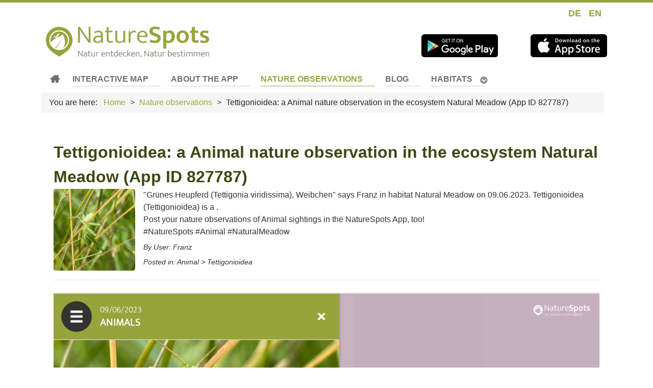

--- FILE ---
content_type: text/html; charset=utf-8
request_url: https://www.naturespots.net/nature-app-blog/47081-tettigonioidea-a-animal-nature-observation-in-the-ecosystem-natural-meadow-app-id-827787
body_size: 7105
content:
<!DOCTYPE html>
<html prefix="og: http://ogp.me/ns#" lang="en-GB" dir="ltr">
<head>
<meta name="viewport" content="width=device-width, initial-scale=1.0">
<meta http-equiv="X-UA-Compatible" content="IE=edge" />
<meta charset="utf-8" />
<base href="https://www.naturespots.net/nature-app-blog/47081-tettigonioidea-a-animal-nature-observation-in-the-ecosystem-natural-meadow-app-id-827787" />
<meta name="keywords" content="nature, spotting, app, natur, species, sights, hiking, exploring, explore, animals, plants, mushrooms, community" />
<meta name="robots" content="max-image-preview:large" />
<meta property="og:url" content="https://www.naturespots.net/nature-app-blog/47081-tettigonioidea-a-animal-nature-observation-in-the-ecosystem-natural-meadow-app-id-827787" />
<meta property="og:type" content="article" />
<meta property="og:title" content="Tettigonioidea: a Animal nature observation in the ecosystem Natural Meadow (App ID 827787) - NatureSpots App - Let&amp;#39;s explore Nature together" />
<meta property="og:description" content="&amp;#34;Grünes Heupferd (Tettigonia viridissima), Weibchen&amp;#34; says Franz in habitat Natural Meadow on 09.06.2023. Tettigonioidea (Tettigonioidea) is a . Post your nature observations of Animal sightings in the NatureSpots App, too! #NatureSpots #Animal #NaturalMeadow By User: Franz Posted in: Animal..." />
<meta name="twitter:card" content="summary" />
<meta name="twitter:title" content="Tettigonioidea: a Animal nature observation in the ecosystem Natural Meadow (App ID 827787) - NatureSpots App - Let&amp;#39;s explore Nature together" />
<meta name="twitter:description" content="&amp;#34;Grünes Heupferd (Tettigonia viridissima), Weibchen&amp;#34; says Franz in habitat Natural Meadow on 09.06.2023. Tettigonioidea (Tettigonioidea) is a . Post your nature observations of Animal sighting..." />
<meta name="description" content="&amp;#34;Grünes Heupferd (Tettigonia viridissima), Weibchen&amp;#34; says Franz in habitat Natural Meadow on 09.06.2023. Tettigonioidea (Tettigonioidea) is a..." />
<meta name="generator" content="Joomla! - Open Source Content Management" />
<title>Tettigonioidea: a Animal nature observation in the ecosystem Natural Meadow (App ID 827787) - NatureSpots App - Let's explore Nature together</title>
<link href="/nature-app-blog/47081-tettigonioidea-a-animal-nature-observation-in-the-ecosystem-natural-meadow-app-id-827787" rel="canonical" />
<link href="/favicon.ico" rel="shortcut icon" type="image/vnd.microsoft.icon" />
<link href="https://cdnjs.cloudflare.com/ajax/libs/magnific-popup.js/1.1.0/magnific-popup.min.css" rel="stylesheet" />
<link rel="stylesheet" href="/media/com_jchoptimize/cache/css/9d4c29d8e75e3874dd61787cb1958f05.css" />
<style>.mfp-iframe-holder{padding:10px}.mfp-iframe-holder .mfp-content{max-width:100%;width:100%;height:100%}.mfp-iframe-scaler iframe{background:#fff;padding:10px;box-sizing:border-box;box-shadow:none}#apm-160 .apm-content-wrap{width:90%;height:90%;max-height:500px;max-height:600px;max-width:1280px}@media screen and (max-width:500px){#apm-160 .apm-content-wrap{width:80%;height:80%}}@media screen and (max-width:766px){#apm-160 .apm-bar{display:none}#apm-160 .apm-main,#apm-160 .apm-main.apm-bar--leftBar,#apm-160 .apm-main.apm-bar--rightBar,#apm-160 .apm-main.apm-bar--topBar,#apm-160 .apm-main.apm-bar--bottomBar{width:100%;float:none}}#apm-160{background-color:rgba(0,0,0,0.7)}#apm-160 .apm-content-wrap{background-color:#fff}#apm-160 .apm-content-inner{padding-top:0;padding-right:0;padding-bottom:0;padding-left:0}#apm-160 .apm-main{padding-top:30px;padding-right:30px;padding-bottom:30px;padding-left:30px}#apm-160 .apm-bar{background-position:center center}#apm-160 .apm-widget-wrap{float:none}#apm-160 .apm-widget-wrap{height:100%;width:100%}#apm-160 .apm-iframe,#apm-160 .apm-facebook-wrapper,#apm-160 .fb-page,#apm-160 .apm-twitter-wrapper,#apm-160 .apm-container .twitter-timeline{width:100%;height:100%}#apm-160 .fb-page>span,#apm-160 .fb-page>span iframe,#apm-160 .apm-twitter-wrapper iframe{display:block;height:100%!important}#apm-160 .apm-widget-image-image:after{content:' ';z-index:5;position:absolute;height:100%;width:100%;background:url('https://www.naturespots.net/modules/mod_aikon_magic_popup/assets/images/shader_top_left.png');background-size:cover;opacity:0.6}</style>
<script type="application/x-k2-headers">
{"Last-Modified": "Fri, 09 Jun 2023 20:52:23 GMT", "ETag": "6907d406ff1dff921be85edfc9a398a4"}
	</script>
<script type="application/ld+json">{"@context":"https://schema.org","@type":"Article","mainEntityOfPage":{"@type":"WebPage","@id":"https://www.naturespots.net/nature-app-blog/47081-tettigonioidea-a-animal-nature-observation-in-the-ecosystem-natural-meadow-app-id-827787"},"url":"https://www.naturespots.net/nature-app-blog/47081-tettigonioidea-a-animal-nature-observation-in-the-ecosystem-natural-meadow-app-id-827787","headline":"Tettigonioidea: a Animal nature observation in the ecosystem Natural Meadow (App ID 827787) - NatureSpots App - Let&#039;s explore Nature together","datePublished":"2023-06-09 20:52:23","dateModified":"2023-06-09 20:52:23","author":{"@type":"Person","name":"Web Ecologist","url":"https://www.naturespots.net/nature-app-blog/author/271-webecologist"},"publisher":{"@type":"Organization","name":"ArtSpots","url":"https://www.naturespots.net/","logo":{"@type":"ImageObject","name":"ArtSpots","width":"","height":"","url":"https://www.naturespots.net/"}},"articleSection":"https://www.naturespots.net/nature-app-blog","keywords":"nature, spotting, app, natur, species, sights, hiking, exploring, explore, animals, plants, mushrooms, community","description":"&quot;Grünes Heupferd (Tettigonia viridissima), Weibchen&quot; says Franz in habitat Natural Meadow on 09.06.2023. Tettigonioidea (Tettigonioidea) is a . Post your nature observations of Animal sightings in the NatureSpots App, too! #NatureSpots #Animal #NaturalMeadow By User: Franz Posted in: Animal &gt; Tettigonioidea Nature observation from the App in the iFrame Map Open observation in the NatureSpots App","articleBody":"&quot;Grünes Heupferd (Tettigonia viridissima), Weibchen&quot; says Franz in habitat Natural Meadow on 09.06.2023. Tettigonioidea (Tettigonioidea) is a . Post your nature observations of Animal sightings in the NatureSpots App, too! #NatureSpots #Animal #NaturalMeadow By User: Franz Posted in: Animal &gt; Tettigonioidea Nature observation from the App in the iFrame Map Open observation in the NatureSpots App"}</script>
<link rel="stylesheet" type="text/css" href="https://www.spotteron.net/AppProjectWebsites/css/Website_ProjectTemplate.css">
<link rel="stylesheet" type="text/css" href="https://www.spotteron.net/AppProjectWebsites/css/Website_ProjectTemplate_2021.css">
<link rel="stylesheet" type="text/css" href="https://www.spotteron.net/AppProjectWebsites/css/Website_AddOn_Blog.css">
<link rel="apple-touch-icon" sizes="57x57" href="/apple-icon-57x57.png">
<link rel="apple-touch-icon" sizes="60x60" href="/apple-icon-60x60.png">
<link rel="apple-touch-icon" sizes="72x72" href="/apple-icon-72x72.png">
<link rel="apple-touch-icon" sizes="76x76" href="/apple-icon-76x76.png">
<link rel="apple-touch-icon" sizes="114x114" href="/apple-icon-114x114.png">
<link rel="apple-touch-icon" sizes="120x120" href="/apple-icon-120x120.png">
<link rel="apple-touch-icon" sizes="144x144" href="/apple-icon-144x144.png">
<link rel="apple-touch-icon" sizes="152x152" href="/apple-icon-152x152.png">
<link rel="apple-touch-icon" sizes="180x180" href="/apple-icon-180x180.png">
<link rel="icon" type="image/png" sizes="192x192"  href="/android-icon-192x192.png">
<link rel="icon" type="image/png" sizes="32x32" href="/favicon-32x32.png">
<link rel="icon" type="image/png" sizes="96x96" href="/favicon-96x96.png">
<link rel="icon" type="image/png" sizes="16x16" href="/favicon-16x16.png">
<link rel="manifest" href="/manifest.json">
<meta name="msapplication-TileColor" content="#ffffff">
<meta name="msapplication-TileImage" content="/ms-icon-144x144.png">
<meta name="theme-color" content="#ffffff">
<script src="/media/com_jchoptimize/cache/js/76d040b75fb14a83f9eec46a33d3a169.js"></script>
<script src="https://cdnjs.cloudflare.com/ajax/libs/magnific-popup.js/1.1.0/jquery.magnific-popup.min.js"></script>
<script src="/media/com_jchoptimize/cache/js/226b5fa6d44ee0b03511a9445365ed51.js"></script>
<script>obHost='https://www.naturespots.net/';window.addEventListener('load',function(){ogbCron.run()},true);jQuery(document).ready(function(){WfMediabox.init({"base":"\/","theme":"standard","width":"","height":"","lightbox":0,"shadowbox":0,"icons":1,"overlay":1,"overlay_opacity":0,"overlay_color":"","transition_speed":300,"close":2,"scrolling":"0","labels":{"close":"Close","next":"Next","previous":"Previous","cancel":"Cancel","numbers":"{{numbers}}","numbers_count":"{{current}} of {{total}}","download":"Download"}});});if(typeof apmPopupObjects==='undefined'){var apmPopupObjects=[];}
apmPopupObjects.push({"id":"160-","timesDisplayed":"1","delayMode":"advanced","delaySimple":"1","delayComplex":"{\"1\":\"5\",\"2\":\"5\",\"3\":\"5\",\"4\":\"5\",\"5\":\"5\",\"6\":\"5\",\"7\":\"5\"}","widgetHeight":"max","triggerType":"scroll","triggerData":{"triggerClickElement":"","triggerScrollValue":-300},"cookieLifeTime":365});</script>
</head>
<body class="gantry site com_k2 view-item no-layout no-task dir-ltr itemid-222 outline-11 g-offcanvas-left g-default g-style-preset1">
<div id="g-offcanvas"  data-g-offcanvas-swipe="1" data-g-offcanvas-css3="1">
<div class="g-grid">
<div class="g-block size-100">
<div id="mobile-menu-6352-particle" class="g-content g-particle"> <div id="g-mobilemenu-container" data-g-menu-breakpoint="48rem"></div>
</div>
</div>
</div>
</div>
<div id="g-page-surround">
<div class="g-offcanvas-hide g-offcanvas-toggle" role="navigation" data-offcanvas-toggle aria-controls="g-offcanvas" aria-expanded="false"><i class="fa fa-fw fa-bars"></i></div>
<section id="g-top">
<div class="g-container"> <div class="g-grid">
<div class="g-block size-100 nomarginall nopaddingall">
<div class="g-system-messages">
</div>
</div>
</div>
</div>
</section>
<section id="g-navigation">
<div class="g-container"> <div class="g-grid">
<div class="g-block size-16">
<div class="g-content">
<div class="platform-content"><div class="moduletable ">
<div class="mod-languages">
<ul class="lang-inline" dir="ltr">
<li>
<a href="/de/natur-app-blog">
							DE						</a>
</li>
<li class="lang-active">
<a href="https://www.naturespots.net/nature-app-blog/47081-tettigonioidea-a-animal-nature-observation-in-the-ecosystem-natural-meadow-app-id-827787">
							EN						</a>
</li>
</ul>
</div>
</div></div>
</div>
</div>
<div class="g-block size-84">
<div class="spacer"></div>
</div>
</div>
<div class="g-grid">
<div class="g-block size-69">
<div id="logo-7247-particle" class="g-content g-particle"> <a href="/" title="" rel="home" class="g-logo">
<img src="/templates/spotteron/custom/images/logo/NatureSpots_Logo_01_512px.png" alt="ArtSpots - StreetArt, Museums &amp; Galleries Logo" />
</a>
</div>
</div>
<div class="g-block size-31 applinks align-right">
<div id="blockcontent-2954-particle" class="g-content g-particle"> <div class="g-block-content">
<div class="g-grid">
<div class="g-block ">
<div class="g-content">
<a href="https://play.google.com/store/apps/details?id=com.spotteron.naturespots">	<img src="/images/Icons/Android-AppStoreBadge_150x45px.png" class="g-block-subcontent-img" alt="Android" />	</a>
</div>
</div>
<div class="g-block ">
<div class="g-content">
<a href="https://apps.apple.com/us/app/naturespots-observe-nature/id1549270797">	<img src="/images/Icons/IOS-AppStoreBadge_150x45px.png" class="g-block-subcontent-img" alt="IOS" />	</a>
</div>
</div>
</div>
</div>
</div>
</div>
</div>
<div class="g-grid">
<div class="g-block size-100">
<div id="menu-8570-particle" class="g-content g-particle"> <nav class="g-main-nav" data-g-hover-expand="true">
<ul class="g-toplevel">
<li class="g-menu-item g-menu-item-type-component g-menu-item-210 g-standard  ">
<a class="g-menu-item-container fa fa-home" href="/">
<span class="g-menu-item-content">
<span class="g-menu-item-title">Home</span>
</span>
</a>
</li>
<li class="g-menu-item g-menu-item-type-component g-menu-item-144 g-standard  ">
<a class="g-menu-item-container" href="/map">
<span class="g-menu-item-content">
<span class="g-menu-item-title">Interactive map</span>
</span>
</a>
</li>
<li class="g-menu-item g-menu-item-type-component g-menu-item-150 g-standard  ">
<a class="g-menu-item-container" href="/about">
<span class="g-menu-item-content">
<span class="g-menu-item-title">About the App</span>
</span>
</a>
</li>
<li class="g-menu-item g-menu-item-type-component g-menu-item-222 active g-standard  ">
<a class="g-menu-item-container" href="/nature-app-blog">
<span class="g-menu-item-content">
<span class="g-menu-item-title">Nature observations</span>
</span>
</a>
</li>
<li class="g-menu-item g-menu-item-type-component g-menu-item-258 g-standard  ">
<a class="g-menu-item-container" href="/blog">
<span class="g-menu-item-content">
<span class="g-menu-item-title">Blog</span>
</span>
</a>
</li>
<li class="g-menu-item g-menu-item-type-component g-menu-item-308 g-parent g-standard g-menu-item-link-parent ">
<a class="g-menu-item-container" href="/habitats">
<span class="g-menu-item-content">
<span class="g-menu-item-title">Habitats</span>
</span>
<span class="g-menu-parent-indicator" data-g-menuparent=""></span> </a>
<ul class="g-dropdown g-inactive g-fade g-dropdown-right">
<li class="g-dropdown-column">
<div class="g-grid">
<div class="g-block size-100">
<ul class="g-sublevel">
<li class="g-level-1 g-go-back">
<a class="g-menu-item-container" href="#" data-g-menuparent=""><span>Back</span></a>
</li>
<li class="g-menu-item g-menu-item-type-component g-menu-item-309  ">
<a class="g-menu-item-container" href="/habitats/urban-gardens">
<span class="g-menu-item-content">
<span class="g-menu-item-title">Urban &amp; Gardens</span>
</span>
</a>
</li>
<li class="g-menu-item g-menu-item-type-component g-menu-item-310  ">
<a class="g-menu-item-container" href="/habitats/agriculture">
<span class="g-menu-item-content">
<span class="g-menu-item-title">Agriculture</span>
</span>
</a>
</li>
<li class="g-menu-item g-menu-item-type-component g-menu-item-311  ">
<a class="g-menu-item-container" href="/habitats/grassland-shrubs">
<span class="g-menu-item-content">
<span class="g-menu-item-title">Grassland &amp; Shrubs</span>
</span>
</a>
</li>
<li class="g-menu-item g-menu-item-type-component g-menu-item-312  ">
<a class="g-menu-item-container" href="/habitats/forests">
<span class="g-menu-item-content">
<span class="g-menu-item-title">Forests</span>
</span>
</a>
</li>
<li class="g-menu-item g-menu-item-type-component g-menu-item-313  ">
<a class="g-menu-item-container" href="/habitats/mountains-rocks">
<span class="g-menu-item-content">
<span class="g-menu-item-title">Mountains &amp; Rocks</span>
</span>
</a>
</li>
<li class="g-menu-item g-menu-item-type-component g-menu-item-314  ">
<a class="g-menu-item-container" href="/habitats/dunes-deserts">
<span class="g-menu-item-content">
<span class="g-menu-item-title">Dunes &amp; Deserts</span>
</span>
</a>
</li>
<li class="g-menu-item g-menu-item-type-component g-menu-item-315  ">
<a class="g-menu-item-container" href="/habitats/freshwater">
<span class="g-menu-item-content">
<span class="g-menu-item-title">Freshwater</span>
</span>
</a>
</li>
<li class="g-menu-item g-menu-item-type-component g-menu-item-316  ">
<a class="g-menu-item-container" href="/habitats/marine-coasts">
<span class="g-menu-item-content">
<span class="g-menu-item-title">Marine &amp; Coasts</span>
</span>
</a>
</li>
<li class="g-menu-item g-menu-item-type-component g-menu-item-317  ">
<a class="g-menu-item-container" href="/habitats/other">
<span class="g-menu-item-content">
<span class="g-menu-item-title">Other</span>
</span>
</a>
</li>
</ul>
</div>
</div>
</li>
</ul>
</li>
</ul>
</nav>
</div>
</div>
</div>
<div class="g-grid">
<div class="g-block size-100 nomarginall nopaddingall">
<div class="g-content">
<div class="platform-content"><div class="moduletable ">
<div aria-label="Breadcrumbs" role="navigation">
<ul itemscope itemtype="https://schema.org/BreadcrumbList" class="breadcrumb">
<li>
				You are here: &#160;
			</li>
<li itemprop="itemListElement" itemscope itemtype="https://schema.org/ListItem">
<a itemprop="item" href="/" class="pathway"><span itemprop="name">Home</span></a>
<span class="divider">
							&gt;						</span>
<meta itemprop="position" content="1">
</li>
<li itemprop="itemListElement" itemscope itemtype="https://schema.org/ListItem">
<a itemprop="item" href="/nature-app-blog" class="pathway"><span itemprop="name">Nature observations</span></a>
<span class="divider">
							&gt;						</span>
<meta itemprop="position" content="2">
</li>
<li itemprop="itemListElement" itemscope itemtype="https://schema.org/ListItem" class="active">
<span itemprop="name">
						Tettigonioidea: a Animal nature observation in the ecosystem Natural Meadow (App ID 827787)					</span>
<meta itemprop="position" content="3">
</li>
</ul>
</div>
</div></div>
</div>
</div>
</div>
</div>
</section>
<section id="g-container-1021" class="g-wrapper">
<div class="g-container"> <div class="g-grid">
<div class="g-block size-100">
<section id="g-mainbar">
<div class="g-grid">
<div class="g-block size-100">
<div class="g-content">
<div class="platform-content row-fluid"><div class="span12"><span id="startOfPageId47081"></span>
<div id="k2Container" class="page itemView">
<div class="itemHeader">
<div class="itemToolbar">
<ul>
</ul>
<div class="clr"></div>
</div>
</div>
<div class="itemBody">
<div class="titlebox">
<div class="itemTitle">
<h1 class="itemTitle">
Tettigonioidea: a Animal nature observation in the ecosystem Natural Meadow (App ID 827787) </h1>
</div>
</div>
<div class="itemIntroText">
<div class="spotContainer">
<div class="spotContent">
<img alt="Tettigonioidea: Animal in habitat Natural Meadow in the NatureSpots App" src="https://files.spotteron.com/thumbs/spots/x550/000032/2023/06/09/xmgonua675u08s1gfp7jv5frw3suhege.jpg"> "Grünes Heupferd (Tettigonia viridissima), Weibchen" says Franz  in habitat Natural Meadow on 09.06.2023. Tettigonioidea (Tettigonioidea) is a . <span>Post your nature observations of Animal sightings in the NatureSpots App, too!</span> <span>#NatureSpots #Animal  #NaturalMeadow</span>
<div class="spotAuthor">By User: Franz</div>
<div class="spotCategory">Posted in: Animal &gt; Tettigonioidea</div>
</div>
<hr id="system-readmore">
<div class="spotMap"><iframe class="spotMap" src="https://www.spotteron.com/naturespots/spots/827787">Nature observation from the App in the iFrame Map</iframe></div>
</div>
<p style="text-align: center;"><a class="button" href="https://www.spotteron.com/naturespots/spots/827787" target="_blank">Open observation in the NatureSpots App</a></p></div>
<div class="clr"></div>
</div>
<div class="clr"></div>
<div class="clr"></div>
</div>
<!-- JoomlaWorks "K2" (v2.11.20230505) | Learn more about K2 at https://getk2.org --></div></div>
</div>
</div>
</div>
<div class="g-grid">
<div class="g-block size-100">
<div class="g-content">
<div class="platform-content"><div class="moduletable ">
<div class="custom"  >
<p style="text-align: center;"><img src="/images/ImageSeperators/ImageSeperator_1390px_02_GirlWithCamera.jpg" alt="ImageSeperator 1390px 02 GirlWithCamera" /></p>
<h2 style="text-align: center;">Your App for Nature Observations in your pocket</h2>
<p style="text-align: center;">Download the NatureSpots App for free onto your Smartphone, share your nature observations and nature photography with like-minded people, and help with species classification of animals, plants and mushroom in a growing community!</p>
<p style="text-align: center;"><a href="https://play.google.com/store/apps/details?id=com.spotteron.naturespots" target="_blank" rel="noopener" title="Jetzt die NatureSpots App für Android downloaden und die Natur beobachten"><img src="/images/Icons/Android-AppStoreBadge_150x45px.png" alt="Android AppStoreBadge 150x45px" style="margin-right: 20px;" /></a>&nbsp;<a href="https://apps.apple.com/us/app/naturespots-observe-nature/id1549270797" target="_blank" rel="noopener" title="Jetzt die NatureSpots App fürs iPhone downloaden und die Natur entdecken"><img src="/images/Icons/IOS-AppStoreBadge_150x45px.png" alt="IOS AppStoreBadge 150x45px" /></a></p>
<p style="text-align: center;">or open the interactive map here: <a href="/map">open the nature map</a></p></div>
</div></div><div class="platform-content"><div class="moduletable ">
<div id="apm-160"
     class="apm-container  sub-layout-leftBar"
     data-apm-id="160-"
     data-apm-delay="1">
<div class="apm-content-wrap appearance--fade">
<div class="apm-content-inner sub-layout-leftBar button-inside-right"
             style="" >
<div class="apm-close apm-close--inside-right">
<svg xmlns="http://www.w3.org/2000/svg"
                     xmlns:xlink="http://www.w3.org/1999/xlink"
                     version="1.1"
                     x="0px"
                     y="0px"
                     viewBox="0 0 100 125"
                     enable-background="new 0 0 100 100"
                     xml:space="preserve">
<path fill="#fff" d="M51.311,51.315L71.426,31.13c0.361-0.363,0.361-0.951-0.004-1.313c-0.363-0.359-0.951-0.363-1.313,0.004  L50,50L29.891,29.821c-0.363-0.366-0.95-0.363-1.313-0.004c-0.365,0.363-0.365,0.95-0.004,1.313l20.115,20.185L28.574,71.501  c-0.361,0.363-0.361,0.951,0.004,1.313c0.181,0.18,0.417,0.27,0.655,0.27c0.238,0,0.477-0.091,0.658-0.274L50,52.631L70.109,72.81  c0.181,0.183,0.421,0.274,0.658,0.274c0.238,0,0.473-0.091,0.655-0.27c0.365-0.363,0.365-0.95,0.004-1.313L51.311,51.315z"/>
</svg>
</div>
<div class="apm-bar apm-bar--leftBar"
    style="background-image: url('https://www.naturespots.net/images/banners/NatureSpots_FollowMe_Promo_Vertical_400px_EN.jpg');">
<div class="apm-bar-content">
</div>
</div>
<div class="apm-main apm-full-width">
<div class="apm-main-content apm-full-width">
<div class="apm-widget-wrap apm-widget-wrap--custom cf">
<p><img src="/images/MockUps/NatureSpots_NSP_AppScreens_06_S9_Trans.png" alt="NatureSpots NSP AppScreens 06 S9 Trans" width="255" height="445" class="popupMockup" style="margin-left: 20px; margin-bottom: 20px; float: right;" /></p>
<h2>Hey, do you love Nature?</h2>
<p>Observing and learning about nature is fun and can help to protect our environment. In the NatureSpots App, you can put up all kinds of nature sightings - from species to habitats. Join up and help to build a biodiversity data set and share your photos!</p>
<p><a href="https://www.spotteron.com/naturespots/auth/register" target="_blank" rel="noopener" class="button" tabindex="0">JOIN THE COMMUNITY</a></p>
<p><a href="https://www.spotteron.com/naturespots/auth/register" target="_blank" rel="noopener">Create your account</a>&nbsp;or&nbsp;download the NatureSpots App for your Smartphone now to join the community!</p>
<div class="appLinks"><a href="https://play.google.com/store/apps/details?id=com.spotteron.naturespots" target="_blank" rel="noopener"><img src="/images/Icons/Android-AppStoreBadge_150x45px.png" alt="Android AppStoreBadge 150x45px" style="margin: 10px;" /></a>&nbsp;&nbsp;<a href="https://apps.apple.com/us/app/naturespots-observe-nature/id1549270797" target="_blank" rel="noopener"><img src="/images/Icons/IOS-AppStoreBadge_150x45px.png" alt="IOS AppStoreBadge 150x45px" style="margin: 10px;" /></a></div> </div>
</div>
</div> </div>
</div>
</div>
</div></div>
</div>
</div>
</div>
</section>
</div>
</div>
</div>
</section>
<section id="g-container-9984" class="g-wrapper">
<div class="g-container"> <div class="g-grid">
<div class="g-block size-100">
<footer id="g-footer">
<div class="g-grid">
<div class="g-block size-100">
<div class="g-content">
<div class="platform-content"><div class="moduletable ">
<div class="custom"  >
<p><img src="/images/Icons/PhoneFooter.png" alt="NatureSpots App with plants and leaves" width="530" height="618" style="margin-left: 20px; margin-bottom: 5px; float: right;" /></p>
<h2>Get the free App!</h2>
<p><strong>NatureSpots is a non-profit and 100% community-driven project. We run it because we love to discover our world and share our findings with others. The app does not contain any ads and we do not get money from this project at all. Download the App on your Smartphone and join up!</strong></p>
<p><a href="https://play.google.com/store/apps/details?id=com.spotteron.naturespots" target="_blank" rel="noopener"><img src="/images/Icons/Android-AppStoreBadge_150x45px.png" alt="Android AppStoreBadge 150x45px" /></a>&nbsp;<a href="https://apps.apple.com/us/app/naturespots-observe-nature/id1549270797" target="_blank" rel="noopener"><img src="/images/Icons/IOS-AppStoreBadge_150x45px.png" alt="IOS AppStoreBadge 150x45px" /></a></p>
<h2>Want to partner up for a new biodiversity experience?</h2>
<p>We are looking for partners, who are interested in biodiversity data, Citizen Science and being part of a modern and unique app. NatureSpots App is running on the SPOTTERON Citizen Science platform and provides a wide range of interactive features. For partners, we can provide communication tools, access to the data administration interface and download of occurrence records without any costs.</p>
<p>Please get in contact via <a href="mailto:office@spotteron.net">office@spotteron.net</a>&nbsp;if you are interested in joining NatureSpots with your organization! Let's talk about the future of biodiversity monitoring and how we can work best together!</p>
<p>&nbsp;</p></div>
</div></div><div class="platform-content"><div class="moduletable ">
<ul class="nav menu mod-list">
<li class="item-149"><a href="https://www.spotteron.app" target="_blank" rel="noopener noreferrer">More free Apps</a></li></ul>
</div></div>
</div>
</div>
</div>
</footer>
</div>
</div>
</div>
</section>
<section id="g-copyright">
<div class="g-container"> <div class="g-grid">
<div class="g-block size-18">
<div id="logo-6817-particle" class="g-content g-particle"> <a href="/" title="" rel="home" class="g-footer-logo">
<img src="/templates/spotteron/custom/images/logo/NatureSpots_Logo_01_512px.png" alt="Salient" />
</a>
</div>
</div>
<div class="g-block size-29">
<div class="spacer"></div>
</div>
<div class="g-block size-24">
<div id="totop-3491-particle" class="g-content g-particle"> <div class="totop g-particle">
<div class="g-totop">
<a href="#" id="g-totop" rel="nofollow">
<span class="fa fa-2x fa-angle-up"></span> </a>
</div>
</div>
</div>
</div>
<div class="g-block size-29">
<div id="menu-7756-particle" class="g-content g-particle"> <nav class="g-main-nav" data-g-hover-expand="true">
<ul class="g-toplevel">
<li class="g-menu-item g-menu-item-type-component g-menu-item-146 g-standard  ">
<a class="g-menu-item-container" href="/imprint">
<span class="g-menu-item-content">
<span class="g-menu-item-title">Imprint</span>
</span>
</a>
</li>
<li class="g-menu-item g-menu-item-type-component g-menu-item-147 g-standard  ">
<a class="g-menu-item-container" href="/privacy-policy">
<span class="g-menu-item-content">
<span class="g-menu-item-title">Privacy Policy</span>
</span>
</a>
</li>
<li class="g-menu-item g-menu-item-type-component g-menu-item-148 g-standard  ">
<a class="g-menu-item-container" href="/cookie-policy">
<span class="g-menu-item-content">
<span class="g-menu-item-title">Cookie Policy</span>
</span>
</a>
</li>
<li class="g-menu-item g-menu-item-type-component g-menu-item-251 g-standard  ">
<a class="g-menu-item-container" href="/login">
<span class="g-menu-item-content">
<span class="g-menu-item-title">Login</span>
</span>
</a>
</li>
</ul>
</nav>
</div>
</div>
</div>
</div>
</section>
</div>
<script type="text/javascript" src="/media/gantry5/assets/js/main.js"></script>
</body>
</html>

--- FILE ---
content_type: text/javascript; charset=utf-8
request_url: https://www.spotteron.com/assets/map/config/naturespots/js/config.js?v=123
body_size: 3403
content:
var config = angular.module('config', []).constant('cfg',{"id":32,"name":"NatureSpots","alias":"naturespots","displayConfig":[],"formConfig":{"enablesUpdates":1,"updateSuggestionDistance":null},"spotConfig":{"checkedThresholds":[3,6]},"userFormConfig":[],"filters":[],"links":{"map":"https://www.naturespots.net","appAndroid":"https://play.google.com/store/apps/details?id=com.spotteron.naturespots","appIos":"https://apps.apple.com/us/app/naturespots-observe-nature/id1549270797"},"style":{"colorA":"#97a43b","colorB":"#97a43b","colorC":"#b2b59b","colorD":"#bec686"},"languages":[{"key":"de*","value":"de-DE"},{"key":"*","value":"en-GB"}],"mapDesktop":{"latitude":27,"longitude":21,"zoom":3,"styles":["satellite"]},"mapMobile":{"latitude":27,"longitude":21,"zoom":3,"styles":["satellite"]},"bgGeoKey":null,"exportLicense":"ODbL/1.0","anonymousUserId":null,"privacyTypes":[0,1,2],"createdAt":"2020-02-19T15:22:43+00:00","modifiedAt":"2025-02-27T17:44:41+00:00","domain":(typeof SP_API_BACKEND !== 'undefined' && SP_API_BACKEND)?SP_API_BACKEND:"https://www.spotteron.com","version":"4.2.0","fields":[{"id":631,"typeId":5,"name":"fld_05_00000631","defaultValue":"3235","privacyType":0,"isBasic":0,"hasIntro":0,"hasInfo":0,"style":"tabs","indexConfig":{"isIndexed":0,"gridAggregations":[],"isFilterable":0},"statisticConfig":{"integrations":[],"aggregationType":""},"displayConfig":{"isHidden":1,"displaysLabel":0,"icon":"","displaysRoot":0,"isShownInTiles":0,"spotLabelPriority":0,"hasChart":0},"formConfigAddRoot":{"isRequired":1,"isDisabled":0,"isHidden":0,"displaysRoot":0,"isTransferred":0},"formConfigAddUpdate":{"isRequired":1,"isDisabled":0,"isHidden":0,"displaysRoot":0,"isTransferred":1},"formConfigEditRoot":{"isRequired":1,"isDisabled":0,"isHidden":0,"displaysRoot":0,"isTransferred":0},"formConfigEditUpdate":{"isRequired":1,"isDisabled":0,"isHidden":0,"displaysRoot":0,"isTransferred":0},"resetFieldIds":[555],"hasResetWarning":1,"conditions":[],"conditionalFormula":null,"topicRoles":[],"geometryFilter":null,"params":{"cols":2,"displaysLabels":1},"options":[{"id":3235,"parentId":0,"hasMetaLabel":0,"hasInfo":0,"formulaValue":0,"statisticalValue":null,"categoryConfig":{"hasCustomMarker":0,"customMarkerAnchor":[]},"conditions":[],"conditionalFormula":null,"topicRoles":[],"geometryFilter":null,"chartValue":null},{"id":3236,"parentId":0,"hasMetaLabel":0,"hasInfo":0,"formulaValue":0,"statisticalValue":null,"categoryConfig":{"hasCustomMarker":0,"customMarkerAnchor":[]},"conditions":[],"conditionalFormula":null,"topicRoles":[],"geometryFilter":null,"chartValue":null}]},{"id":555,"typeId":5,"name":"category","defaultValue":null,"privacyType":0,"isBasic":1,"hasIntro":1,"hasInfo":0,"style":null,"indexConfig":{"isIndexed":1,"gridAggregations":[],"isFilterable":1},"statisticConfig":{"integrations":["global","personal"],"aggregationType":"cnt_val"},"displayConfig":{"isHidden":0,"displaysLabel":0,"icon":"category","displaysRoot":0,"isShownInTiles":0,"spotLabelPriority":0,"hasChart":0},"formConfigAddRoot":{"isRequired":1,"isDisabled":0,"isHidden":0,"displaysRoot":0,"isTransferred":0},"formConfigAddUpdate":{"isRequired":1,"isDisabled":0,"isHidden":0,"displaysRoot":0,"isTransferred":1},"formConfigEditRoot":{"isRequired":1,"isDisabled":0,"isHidden":0,"displaysRoot":0,"isTransferred":0},"formConfigEditUpdate":{"isRequired":1,"isDisabled":0,"isHidden":0,"displaysRoot":0,"isTransferred":0},"resetFieldIds":[847,848,849,846,634,1163,843,844,560,845],"hasResetWarning":1,"conditions":[],"conditionalFormula":null,"topicRoles":[],"geometryFilter":null,"params":{"cols":3,"displaysLabels":1},"options":[{"id":4370,"parentId":0,"hasMetaLabel":0,"hasInfo":0,"formulaValue":0,"statisticalValue":null,"categoryConfig":{"hasCustomMarker":0,"customMarkerAnchor":[0,0]},"conditions":[{"fieldId":631,"type":"include","optionIds":[3235]}],"conditionalFormula":null,"topicRoles":[],"geometryFilter":null,"chartValue":null},{"id":4371,"parentId":0,"hasMetaLabel":0,"hasInfo":0,"formulaValue":0,"statisticalValue":null,"categoryConfig":{"hasCustomMarker":0,"customMarkerAnchor":[0,0]},"conditions":[{"fieldId":631,"type":"include","optionIds":[3235]}],"conditionalFormula":null,"topicRoles":[],"geometryFilter":null,"chartValue":null},{"id":4372,"parentId":0,"hasMetaLabel":0,"hasInfo":0,"formulaValue":0,"statisticalValue":null,"categoryConfig":{"hasCustomMarker":0,"customMarkerAnchor":[0,0]},"conditions":[{"fieldId":631,"type":"include","optionIds":[3235]}],"conditionalFormula":null,"topicRoles":[],"geometryFilter":null,"chartValue":null},{"id":4373,"parentId":0,"hasMetaLabel":0,"hasInfo":0,"formulaValue":0,"statisticalValue":null,"categoryConfig":{"hasCustomMarker":0,"customMarkerAnchor":[0,0]},"conditions":[{"fieldId":631,"type":"include","optionIds":[3236]}],"conditionalFormula":null,"topicRoles":[],"geometryFilter":null,"chartValue":null},{"id":4374,"parentId":0,"hasMetaLabel":0,"hasInfo":0,"formulaValue":0,"statisticalValue":null,"categoryConfig":{"hasCustomMarker":0,"customMarkerAnchor":[0,0]},"conditions":[{"fieldId":631,"type":"include","optionIds":[3236]}],"conditionalFormula":null,"topicRoles":[],"geometryFilter":null,"chartValue":null},{"id":4375,"parentId":0,"hasMetaLabel":0,"hasInfo":0,"formulaValue":0,"statisticalValue":null,"categoryConfig":{"hasCustomMarker":0,"customMarkerAnchor":[0,0]},"conditions":[{"fieldId":631,"type":"include","optionIds":[3236]}],"conditionalFormula":null,"topicRoles":[],"geometryFilter":null,"chartValue":null},{"id":4376,"parentId":0,"hasMetaLabel":0,"hasInfo":0,"formulaValue":0,"statisticalValue":null,"categoryConfig":{"hasCustomMarker":0,"customMarkerAnchor":[0,0]},"conditions":[{"fieldId":631,"type":"include","optionIds":[3236]}],"conditionalFormula":null,"topicRoles":[],"geometryFilter":null,"chartValue":null},{"id":4377,"parentId":0,"hasMetaLabel":0,"hasInfo":0,"formulaValue":0,"statisticalValue":null,"categoryConfig":{"hasCustomMarker":0,"customMarkerAnchor":[0,0]},"conditions":[{"fieldId":631,"type":"include","optionIds":[3236]}],"conditionalFormula":null,"topicRoles":[],"geometryFilter":null,"chartValue":null},{"id":4378,"parentId":0,"hasMetaLabel":0,"hasInfo":0,"formulaValue":0,"statisticalValue":null,"categoryConfig":{"hasCustomMarker":0,"customMarkerAnchor":[0,0]},"conditions":[{"fieldId":631,"type":"include","optionIds":[3236]}],"conditionalFormula":null,"topicRoles":[],"geometryFilter":null,"chartValue":null},{"id":4379,"parentId":0,"hasMetaLabel":0,"hasInfo":0,"formulaValue":0,"statisticalValue":null,"categoryConfig":{"hasCustomMarker":0,"customMarkerAnchor":[0,0]},"conditions":[{"fieldId":631,"type":"include","optionIds":[3236]}],"conditionalFormula":null,"topicRoles":[],"geometryFilter":null,"chartValue":null},{"id":4380,"parentId":0,"hasMetaLabel":0,"hasInfo":0,"formulaValue":0,"statisticalValue":null,"categoryConfig":{"hasCustomMarker":0,"customMarkerAnchor":[0,0]},"conditions":[{"fieldId":631,"type":"include","optionIds":[3236]}],"conditionalFormula":null,"topicRoles":[],"geometryFilter":null,"chartValue":null},{"id":4381,"parentId":0,"hasMetaLabel":0,"hasInfo":0,"formulaValue":0,"statisticalValue":null,"categoryConfig":{"hasCustomMarker":0,"customMarkerAnchor":[0,0]},"conditions":[{"fieldId":631,"type":"include","optionIds":[3236]}],"conditionalFormula":null,"topicRoles":[],"geometryFilter":null,"chartValue":null}]},{"id":847,"typeId":16,"name":"fld_16_00000847","defaultValue":null,"privacyType":0,"isBasic":0,"hasIntro":1,"hasInfo":0,"style":null,"indexConfig":{"isIndexed":0,"gridAggregations":[],"isFilterable":0},"statisticConfig":{"integrations":[],"aggregationType":""},"displayConfig":{"isHidden":0,"displaysLabel":0,"icon":"category","displaysRoot":0,"isShownInTiles":0,"spotLabelPriority":0,"hasChart":0},"formConfigAddRoot":{"isRequired":0,"isDisabled":0,"isHidden":0,"displaysRoot":0,"isTransferred":0},"formConfigAddUpdate":{"isRequired":0,"isDisabled":0,"isHidden":0,"displaysRoot":0,"isTransferred":1},"formConfigEditRoot":{"isRequired":0,"isDisabled":0,"isHidden":0,"displaysRoot":0,"isTransferred":0},"formConfigEditUpdate":{"isRequired":0,"isDisabled":0,"isHidden":0,"displaysRoot":0,"isTransferred":0},"resetFieldIds":[],"hasResetWarning":0,"conditions":[{"fieldId":555,"type":"include","optionIds":[4370]}],"conditionalFormula":null,"topicRoles":[],"geometryFilter":null,"params":{"type":0},"options":[]},{"id":848,"typeId":16,"name":"fld_16_00000848","defaultValue":null,"privacyType":0,"isBasic":0,"hasIntro":1,"hasInfo":0,"style":null,"indexConfig":{"isIndexed":0,"gridAggregations":[],"isFilterable":0},"statisticConfig":{"integrations":[],"aggregationType":""},"displayConfig":{"isHidden":0,"displaysLabel":0,"icon":"category","displaysRoot":0,"isShownInTiles":0,"spotLabelPriority":0,"hasChart":0},"formConfigAddRoot":{"isRequired":0,"isDisabled":0,"isHidden":0,"displaysRoot":0,"isTransferred":0},"formConfigAddUpdate":{"isRequired":0,"isDisabled":0,"isHidden":0,"displaysRoot":0,"isTransferred":1},"formConfigEditRoot":{"isRequired":0,"isDisabled":0,"isHidden":0,"displaysRoot":0,"isTransferred":0},"formConfigEditUpdate":{"isRequired":0,"isDisabled":0,"isHidden":0,"displaysRoot":0,"isTransferred":0},"resetFieldIds":[],"hasResetWarning":0,"conditions":[{"fieldId":555,"type":"include","optionIds":[4371]}],"conditionalFormula":null,"topicRoles":[],"geometryFilter":null,"params":{"type":1},"options":[]},{"id":849,"typeId":16,"name":"fld_16_00000849","defaultValue":null,"privacyType":0,"isBasic":0,"hasIntro":1,"hasInfo":0,"style":null,"indexConfig":{"isIndexed":0,"gridAggregations":[],"isFilterable":0},"statisticConfig":{"integrations":[],"aggregationType":""},"displayConfig":{"isHidden":0,"displaysLabel":0,"icon":"category","displaysRoot":0,"isShownInTiles":0,"spotLabelPriority":0,"hasChart":0},"formConfigAddRoot":{"isRequired":0,"isDisabled":0,"isHidden":0,"displaysRoot":0,"isTransferred":0},"formConfigAddUpdate":{"isRequired":0,"isDisabled":0,"isHidden":0,"displaysRoot":0,"isTransferred":1},"formConfigEditRoot":{"isRequired":0,"isDisabled":0,"isHidden":0,"displaysRoot":0,"isTransferred":0},"formConfigEditUpdate":{"isRequired":0,"isDisabled":0,"isHidden":0,"displaysRoot":0,"isTransferred":0},"resetFieldIds":[],"hasResetWarning":0,"conditions":[{"fieldId":555,"type":"include","optionIds":[4372]}],"conditionalFormula":null,"topicRoles":[],"geometryFilter":null,"params":{"type":2},"options":[]},{"id":846,"typeId":3,"name":"fld_03_00000846","defaultValue":null,"privacyType":0,"isBasic":0,"hasIntro":1,"hasInfo":0,"style":null,"indexConfig":{"isIndexed":0,"gridAggregations":[],"isFilterable":0},"statisticConfig":{"integrations":[],"aggregationType":""},"displayConfig":{"isHidden":0,"displaysLabel":1,"icon":"dot","displaysRoot":0,"isShownInTiles":0,"spotLabelPriority":0,"hasChart":0},"formConfigAddRoot":{"isRequired":0,"isDisabled":0,"isHidden":0,"displaysRoot":0,"isTransferred":0},"formConfigAddUpdate":{"isRequired":0,"isDisabled":0,"isHidden":0,"displaysRoot":0,"isTransferred":1},"formConfigEditRoot":{"isRequired":0,"isDisabled":0,"isHidden":0,"displaysRoot":0,"isTransferred":0},"formConfigEditUpdate":{"isRequired":0,"isDisabled":0,"isHidden":0,"displaysRoot":0,"isTransferred":0},"resetFieldIds":[559,851,850,633],"hasResetWarning":0,"conditions":[{"fieldId":555,"type":"include","optionIds":[4373,4374,4375,4376,4377,4378,4379,4380,4381]}],"conditionalFormula":null,"topicRoles":[],"geometryFilter":null,"params":[],"options":[{"id":4463,"parentId":0,"hasMetaLabel":0,"hasInfo":1,"formulaValue":0,"statisticalValue":null,"categoryConfig":{"hasCustomMarker":0,"customMarkerAnchor":[]},"conditions":[{"fieldId":555,"type":"include","optionIds":[4373]}],"conditionalFormula":null,"topicRoles":[],"geometryFilter":null,"chartValue":null},{"id":4568,"parentId":0,"hasMetaLabel":0,"hasInfo":1,"formulaValue":0,"statisticalValue":null,"categoryConfig":{"hasCustomMarker":0,"customMarkerAnchor":[]},"conditions":[{"fieldId":555,"type":"include","optionIds":[4373]}],"conditionalFormula":null,"topicRoles":[],"geometryFilter":null,"chartValue":null},{"id":4464,"parentId":0,"hasMetaLabel":0,"hasInfo":1,"formulaValue":0,"statisticalValue":null,"categoryConfig":{"hasCustomMarker":0,"customMarkerAnchor":[]},"conditions":[{"fieldId":555,"type":"include","optionIds":[4373]}],"conditionalFormula":null,"topicRoles":[],"geometryFilter":null,"chartValue":null},{"id":4465,"parentId":0,"hasMetaLabel":0,"hasInfo":1,"formulaValue":0,"statisticalValue":null,"categoryConfig":{"hasCustomMarker":0,"customMarkerAnchor":[]},"conditions":[{"fieldId":555,"type":"include","optionIds":[4373]}],"conditionalFormula":null,"topicRoles":[],"geometryFilter":null,"chartValue":null},{"id":4466,"parentId":0,"hasMetaLabel":0,"hasInfo":1,"formulaValue":0,"statisticalValue":null,"categoryConfig":{"hasCustomMarker":0,"customMarkerAnchor":[]},"conditions":[{"fieldId":555,"type":"include","optionIds":[4373]}],"conditionalFormula":null,"topicRoles":[],"geometryFilter":null,"chartValue":null},{"id":4467,"parentId":0,"hasMetaLabel":0,"hasInfo":1,"formulaValue":0,"statisticalValue":null,"categoryConfig":{"hasCustomMarker":0,"customMarkerAnchor":[]},"conditions":[{"fieldId":555,"type":"include","optionIds":[4373]}],"conditionalFormula":null,"topicRoles":[],"geometryFilter":null,"chartValue":null},{"id":4468,"parentId":0,"hasMetaLabel":0,"hasInfo":1,"formulaValue":0,"statisticalValue":null,"categoryConfig":{"hasCustomMarker":0,"customMarkerAnchor":[]},"conditions":[{"fieldId":555,"type":"include","optionIds":[4373]}],"conditionalFormula":null,"topicRoles":[],"geometryFilter":null,"chartValue":null},{"id":4469,"parentId":0,"hasMetaLabel":0,"hasInfo":1,"formulaValue":0,"statisticalValue":null,"categoryConfig":{"hasCustomMarker":0,"customMarkerAnchor":[]},"conditions":[{"fieldId":555,"type":"include","optionIds":[4373]}],"conditionalFormula":null,"topicRoles":[],"geometryFilter":null,"chartValue":null},{"id":4588,"parentId":0,"hasMetaLabel":0,"hasInfo":1,"formulaValue":0,"statisticalValue":null,"categoryConfig":{"hasCustomMarker":0,"customMarkerAnchor":[]},"conditions":[{"fieldId":555,"type":"include","optionIds":[4373]}],"conditionalFormula":null,"topicRoles":[],"geometryFilter":null,"chartValue":null},{"id":4844,"parentId":0,"hasMetaLabel":0,"hasInfo":1,"formulaValue":0,"statisticalValue":null,"categoryConfig":{"hasCustomMarker":0,"customMarkerAnchor":[]},"conditions":[{"fieldId":555,"type":"include","optionIds":[4373]}],"conditionalFormula":null,"topicRoles":[],"geometryFilter":null,"chartValue":null},{"id":4470,"parentId":0,"hasMetaLabel":0,"hasInfo":0,"formulaValue":0,"statisticalValue":null,"categoryConfig":{"hasCustomMarker":0,"customMarkerAnchor":[]},"conditions":[{"fieldId":555,"type":"include","optionIds":[4373]}],"conditionalFormula":null,"topicRoles":[],"geometryFilter":null,"chartValue":null},{"id":4534,"parentId":0,"hasMetaLabel":0,"hasInfo":1,"formulaValue":0,"statisticalValue":null,"categoryConfig":{"hasCustomMarker":0,"customMarkerAnchor":[]},"conditions":[{"fieldId":555,"type":"include","optionIds":[4373]}],"conditionalFormula":null,"topicRoles":[],"geometryFilter":null,"chartValue":null},{"id":4471,"parentId":0,"hasMetaLabel":0,"hasInfo":1,"formulaValue":0,"statisticalValue":null,"categoryConfig":{"hasCustomMarker":0,"customMarkerAnchor":[]},"conditions":[{"fieldId":555,"type":"include","optionIds":[4373]}],"conditionalFormula":null,"topicRoles":[],"geometryFilter":null,"chartValue":null},{"id":4570,"parentId":0,"hasMetaLabel":0,"hasInfo":0,"formulaValue":0,"statisticalValue":null,"categoryConfig":{"hasCustomMarker":0,"customMarkerAnchor":[]},"conditions":[{"fieldId":555,"type":"include","optionIds":[4373]}],"conditionalFormula":null,"topicRoles":[],"geometryFilter":null,"chartValue":null},{"id":4472,"parentId":0,"hasMetaLabel":0,"hasInfo":1,"formulaValue":0,"statisticalValue":null,"categoryConfig":{"hasCustomMarker":0,"customMarkerAnchor":[]},"conditions":[{"fieldId":555,"type":"include","optionIds":[4374]}],"conditionalFormula":null,"topicRoles":[],"geometryFilter":null,"chartValue":null},{"id":4473,"parentId":0,"hasMetaLabel":0,"hasInfo":1,"formulaValue":0,"statisticalValue":null,"categoryConfig":{"hasCustomMarker":0,"customMarkerAnchor":[]},"conditions":[{"fieldId":555,"type":"include","optionIds":[4374]}],"conditionalFormula":null,"topicRoles":[],"geometryFilter":null,"chartValue":null},{"id":4474,"parentId":0,"hasMetaLabel":0,"hasInfo":1,"formulaValue":0,"statisticalValue":null,"categoryConfig":{"hasCustomMarker":0,"customMarkerAnchor":[]},"conditions":[{"fieldId":555,"type":"include","optionIds":[4374]}],"conditionalFormula":null,"topicRoles":[],"geometryFilter":null,"chartValue":null},{"id":4475,"parentId":0,"hasMetaLabel":0,"hasInfo":1,"formulaValue":0,"statisticalValue":null,"categoryConfig":{"hasCustomMarker":0,"customMarkerAnchor":[]},"conditions":[{"fieldId":555,"type":"include","optionIds":[4374]}],"conditionalFormula":null,"topicRoles":[],"geometryFilter":null,"chartValue":null},{"id":4476,"parentId":0,"hasMetaLabel":0,"hasInfo":1,"formulaValue":0,"statisticalValue":null,"categoryConfig":{"hasCustomMarker":0,"customMarkerAnchor":[]},"conditions":[{"fieldId":555,"type":"include","optionIds":[4374]}],"conditionalFormula":null,"topicRoles":[],"geometryFilter":null,"chartValue":null},{"id":4477,"parentId":0,"hasMetaLabel":0,"hasInfo":1,"formulaValue":0,"statisticalValue":null,"categoryConfig":{"hasCustomMarker":0,"customMarkerAnchor":[]},"conditions":[{"fieldId":555,"type":"include","optionIds":[4374]}],"conditionalFormula":null,"topicRoles":[],"geometryFilter":null,"chartValue":null},{"id":4478,"parentId":0,"hasMetaLabel":0,"hasInfo":1,"formulaValue":0,"statisticalValue":null,"categoryConfig":{"hasCustomMarker":0,"customMarkerAnchor":[]},"conditions":[{"fieldId":555,"type":"include","optionIds":[4374]}],"conditionalFormula":null,"topicRoles":[],"geometryFilter":null,"chartValue":null},{"id":4479,"parentId":0,"hasMetaLabel":0,"hasInfo":1,"formulaValue":0,"statisticalValue":null,"categoryConfig":{"hasCustomMarker":0,"customMarkerAnchor":[]},"conditions":[{"fieldId":555,"type":"include","optionIds":[4374]}],"conditionalFormula":null,"topicRoles":[],"geometryFilter":null,"chartValue":null},{"id":4586,"parentId":0,"hasMetaLabel":0,"hasInfo":1,"formulaValue":0,"statisticalValue":null,"categoryConfig":{"hasCustomMarker":0,"customMarkerAnchor":[]},"conditions":[{"fieldId":555,"type":"include","optionIds":[4374]}],"conditionalFormula":null,"topicRoles":[],"geometryFilter":null,"chartValue":null},{"id":4571,"parentId":0,"hasMetaLabel":0,"hasInfo":0,"formulaValue":0,"statisticalValue":null,"categoryConfig":{"hasCustomMarker":0,"customMarkerAnchor":[]},"conditions":[{"fieldId":555,"type":"include","optionIds":[4374]}],"conditionalFormula":null,"topicRoles":[],"geometryFilter":null,"chartValue":null},{"id":4537,"parentId":0,"hasMetaLabel":0,"hasInfo":1,"formulaValue":0,"statisticalValue":null,"categoryConfig":{"hasCustomMarker":0,"customMarkerAnchor":[]},"conditions":[{"fieldId":555,"type":"include","optionIds":[4375]}],"conditionalFormula":null,"topicRoles":[],"geometryFilter":null,"chartValue":null},{"id":4480,"parentId":0,"hasMetaLabel":0,"hasInfo":1,"formulaValue":0,"statisticalValue":null,"categoryConfig":{"hasCustomMarker":0,"customMarkerAnchor":[]},"conditions":[{"fieldId":555,"type":"include","optionIds":[4375]}],"conditionalFormula":null,"topicRoles":[],"geometryFilter":null,"chartValue":null},{"id":4481,"parentId":0,"hasMetaLabel":0,"hasInfo":1,"formulaValue":0,"statisticalValue":null,"categoryConfig":{"hasCustomMarker":0,"customMarkerAnchor":[]},"conditions":[{"fieldId":555,"type":"include","optionIds":[4375]}],"conditionalFormula":null,"topicRoles":[],"geometryFilter":null,"chartValue":null},{"id":4482,"parentId":0,"hasMetaLabel":0,"hasInfo":1,"formulaValue":0,"statisticalValue":null,"categoryConfig":{"hasCustomMarker":0,"customMarkerAnchor":[]},"conditions":[{"fieldId":555,"type":"include","optionIds":[4375]}],"conditionalFormula":null,"topicRoles":[],"geometryFilter":null,"chartValue":null},{"id":4483,"parentId":0,"hasMetaLabel":0,"hasInfo":1,"formulaValue":0,"statisticalValue":null,"categoryConfig":{"hasCustomMarker":0,"customMarkerAnchor":[]},"conditions":[{"fieldId":555,"type":"include","optionIds":[4375]}],"conditionalFormula":null,"topicRoles":[],"geometryFilter":null,"chartValue":null},{"id":4484,"parentId":0,"hasMetaLabel":0,"hasInfo":1,"formulaValue":0,"statisticalValue":null,"categoryConfig":{"hasCustomMarker":0,"customMarkerAnchor":[]},"conditions":[{"fieldId":555,"type":"include","optionIds":[4375]}],"conditionalFormula":null,"topicRoles":[],"geometryFilter":null,"chartValue":null},{"id":4874,"parentId":0,"hasMetaLabel":0,"hasInfo":1,"formulaValue":0,"statisticalValue":null,"categoryConfig":{"hasCustomMarker":0,"customMarkerAnchor":[]},"conditions":[{"fieldId":555,"type":"include","optionIds":[4375]}],"conditionalFormula":null,"topicRoles":[],"geometryFilter":null,"chartValue":null},{"id":4485,"parentId":0,"hasMetaLabel":0,"hasInfo":1,"formulaValue":0,"statisticalValue":null,"categoryConfig":{"hasCustomMarker":0,"customMarkerAnchor":[]},"conditions":[{"fieldId":555,"type":"include","optionIds":[4375]}],"conditionalFormula":null,"topicRoles":[],"geometryFilter":null,"chartValue":null},{"id":4486,"parentId":0,"hasMetaLabel":0,"hasInfo":1,"formulaValue":0,"statisticalValue":null,"categoryConfig":{"hasCustomMarker":0,"customMarkerAnchor":[]},"conditions":[{"fieldId":555,"type":"include","optionIds":[4375]}],"conditionalFormula":null,"topicRoles":[],"geometryFilter":null,"chartValue":null},{"id":4572,"parentId":0,"hasMetaLabel":0,"hasInfo":0,"formulaValue":0,"statisticalValue":null,"categoryConfig":{"hasCustomMarker":0,"customMarkerAnchor":[]},"conditions":[{"fieldId":555,"type":"include","optionIds":[4375]}],"conditionalFormula":null,"topicRoles":[],"geometryFilter":null,"chartValue":null},{"id":4487,"parentId":0,"hasMetaLabel":0,"hasInfo":1,"formulaValue":0,"statisticalValue":null,"categoryConfig":{"hasCustomMarker":0,"customMarkerAnchor":[]},"conditions":[{"fieldId":555,"type":"include","optionIds":[4376]}],"conditionalFormula":null,"topicRoles":[],"geometryFilter":null,"chartValue":null},{"id":4488,"parentId":0,"hasMetaLabel":0,"hasInfo":1,"formulaValue":0,"statisticalValue":null,"categoryConfig":{"hasCustomMarker":0,"customMarkerAnchor":[]},"conditions":[{"fieldId":555,"type":"include","optionIds":[4376]}],"conditionalFormula":null,"topicRoles":[],"geometryFilter":null,"chartValue":null},{"id":4530,"parentId":0,"hasMetaLabel":0,"hasInfo":1,"formulaValue":0,"statisticalValue":null,"categoryConfig":{"hasCustomMarker":0,"customMarkerAnchor":[]},"conditions":[{"fieldId":555,"type":"include","optionIds":[4376]}],"conditionalFormula":null,"topicRoles":[],"geometryFilter":null,"chartValue":null},{"id":4489,"parentId":0,"hasMetaLabel":0,"hasInfo":1,"formulaValue":0,"statisticalValue":null,"categoryConfig":{"hasCustomMarker":0,"customMarkerAnchor":[]},"conditions":[{"fieldId":555,"type":"include","optionIds":[4376]}],"conditionalFormula":null,"topicRoles":[],"geometryFilter":null,"chartValue":null},{"id":4490,"parentId":0,"hasMetaLabel":0,"hasInfo":1,"formulaValue":0,"statisticalValue":null,"categoryConfig":{"hasCustomMarker":0,"customMarkerAnchor":[]},"conditions":[{"fieldId":555,"type":"include","optionIds":[4376]}],"conditionalFormula":null,"topicRoles":[],"geometryFilter":null,"chartValue":null},{"id":4491,"parentId":0,"hasMetaLabel":0,"hasInfo":1,"formulaValue":0,"statisticalValue":null,"categoryConfig":{"hasCustomMarker":0,"customMarkerAnchor":[]},"conditions":[{"fieldId":555,"type":"include","optionIds":[4376]}],"conditionalFormula":null,"topicRoles":[],"geometryFilter":null,"chartValue":null},{"id":4573,"parentId":0,"hasMetaLabel":0,"hasInfo":0,"formulaValue":0,"statisticalValue":null,"categoryConfig":{"hasCustomMarker":0,"customMarkerAnchor":[]},"conditions":[{"fieldId":555,"type":"include","optionIds":[4376]}],"conditionalFormula":null,"topicRoles":[],"geometryFilter":null,"chartValue":null},{"id":4492,"parentId":0,"hasMetaLabel":0,"hasInfo":1,"formulaValue":0,"statisticalValue":null,"categoryConfig":{"hasCustomMarker":0,"customMarkerAnchor":[]},"conditions":[{"fieldId":555,"type":"include","optionIds":[4377]}],"conditionalFormula":null,"topicRoles":[],"geometryFilter":null,"chartValue":null},{"id":4493,"parentId":0,"hasMetaLabel":0,"hasInfo":1,"formulaValue":0,"statisticalValue":null,"categoryConfig":{"hasCustomMarker":0,"customMarkerAnchor":[]},"conditions":[{"fieldId":555,"type":"include","optionIds":[4377]}],"conditionalFormula":null,"topicRoles":[],"geometryFilter":null,"chartValue":null},{"id":4536,"parentId":0,"hasMetaLabel":0,"hasInfo":1,"formulaValue":0,"statisticalValue":null,"categoryConfig":{"hasCustomMarker":0,"customMarkerAnchor":[]},"conditions":[{"fieldId":555,"type":"include","optionIds":[4377]}],"conditionalFormula":null,"topicRoles":[],"geometryFilter":null,"chartValue":null},{"id":4494,"parentId":0,"hasMetaLabel":0,"hasInfo":1,"formulaValue":0,"statisticalValue":null,"categoryConfig":{"hasCustomMarker":0,"customMarkerAnchor":[]},"conditions":[{"fieldId":555,"type":"include","optionIds":[4377]}],"conditionalFormula":null,"topicRoles":[],"geometryFilter":null,"chartValue":null},{"id":4495,"parentId":0,"hasMetaLabel":0,"hasInfo":1,"formulaValue":0,"statisticalValue":null,"categoryConfig":{"hasCustomMarker":0,"customMarkerAnchor":[]},"conditions":[{"fieldId":555,"type":"include","optionIds":[4377]}],"conditionalFormula":null,"topicRoles":[],"geometryFilter":null,"chartValue":null},{"id":4574,"parentId":0,"hasMetaLabel":0,"hasInfo":0,"formulaValue":0,"statisticalValue":null,"categoryConfig":{"hasCustomMarker":0,"customMarkerAnchor":[]},"conditions":[{"fieldId":555,"type":"include","optionIds":[4377]}],"conditionalFormula":null,"topicRoles":[],"geometryFilter":null,"chartValue":null},{"id":4496,"parentId":0,"hasMetaLabel":0,"hasInfo":1,"formulaValue":0,"statisticalValue":null,"categoryConfig":{"hasCustomMarker":0,"customMarkerAnchor":[]},"conditions":[{"fieldId":555,"type":"include","optionIds":[4378]}],"conditionalFormula":null,"topicRoles":[],"geometryFilter":null,"chartValue":null},{"id":4497,"parentId":0,"hasMetaLabel":0,"hasInfo":1,"formulaValue":0,"statisticalValue":null,"categoryConfig":{"hasCustomMarker":0,"customMarkerAnchor":[]},"conditions":[{"fieldId":555,"type":"include","optionIds":[4378]}],"conditionalFormula":null,"topicRoles":[],"geometryFilter":null,"chartValue":null},{"id":4498,"parentId":0,"hasMetaLabel":0,"hasInfo":1,"formulaValue":0,"statisticalValue":null,"categoryConfig":{"hasCustomMarker":0,"customMarkerAnchor":[]},"conditions":[{"fieldId":555,"type":"include","optionIds":[4378]}],"conditionalFormula":null,"topicRoles":[],"geometryFilter":null,"chartValue":null},{"id":4499,"parentId":0,"hasMetaLabel":0,"hasInfo":1,"formulaValue":0,"statisticalValue":null,"categoryConfig":{"hasCustomMarker":0,"customMarkerAnchor":[]},"conditions":[{"fieldId":555,"type":"include","optionIds":[4378]}],"conditionalFormula":null,"topicRoles":[],"geometryFilter":null,"chartValue":null},{"id":4500,"parentId":0,"hasMetaLabel":0,"hasInfo":1,"formulaValue":0,"statisticalValue":null,"categoryConfig":{"hasCustomMarker":0,"customMarkerAnchor":[]},"conditions":[{"fieldId":555,"type":"include","optionIds":[4378]}],"conditionalFormula":null,"topicRoles":[],"geometryFilter":null,"chartValue":null},{"id":4575,"parentId":0,"hasMetaLabel":0,"hasInfo":0,"formulaValue":0,"statisticalValue":null,"categoryConfig":{"hasCustomMarker":0,"customMarkerAnchor":[]},"conditions":[{"fieldId":555,"type":"include","optionIds":[4378]}],"conditionalFormula":null,"topicRoles":[],"geometryFilter":null,"chartValue":null},{"id":4501,"parentId":0,"hasMetaLabel":0,"hasInfo":1,"formulaValue":0,"statisticalValue":null,"categoryConfig":{"hasCustomMarker":0,"customMarkerAnchor":[]},"conditions":[{"fieldId":555,"type":"include","optionIds":[4379]}],"conditionalFormula":null,"topicRoles":[],"geometryFilter":null,"chartValue":null},{"id":4502,"parentId":0,"hasMetaLabel":0,"hasInfo":1,"formulaValue":0,"statisticalValue":null,"categoryConfig":{"hasCustomMarker":0,"customMarkerAnchor":[]},"conditions":[{"fieldId":555,"type":"include","optionIds":[4379]}],"conditionalFormula":null,"topicRoles":[],"geometryFilter":null,"chartValue":null},{"id":4503,"parentId":0,"hasMetaLabel":0,"hasInfo":1,"formulaValue":0,"statisticalValue":null,"categoryConfig":{"hasCustomMarker":0,"customMarkerAnchor":[]},"conditions":[{"fieldId":555,"type":"include","optionIds":[4379]}],"conditionalFormula":null,"topicRoles":[],"geometryFilter":null,"chartValue":null},{"id":4504,"parentId":0,"hasMetaLabel":0,"hasInfo":1,"formulaValue":0,"statisticalValue":null,"categoryConfig":{"hasCustomMarker":0,"customMarkerAnchor":[]},"conditions":[{"fieldId":555,"type":"include","optionIds":[4379]}],"conditionalFormula":null,"topicRoles":[],"geometryFilter":null,"chartValue":null},{"id":4505,"parentId":0,"hasMetaLabel":0,"hasInfo":1,"formulaValue":0,"statisticalValue":null,"categoryConfig":{"hasCustomMarker":0,"customMarkerAnchor":[]},"conditions":[{"fieldId":555,"type":"include","optionIds":[4379]}],"conditionalFormula":null,"topicRoles":[],"geometryFilter":null,"chartValue":null},{"id":4843,"parentId":0,"hasMetaLabel":0,"hasInfo":1,"formulaValue":0,"statisticalValue":null,"categoryConfig":{"hasCustomMarker":0,"customMarkerAnchor":[]},"conditions":[{"fieldId":555,"type":"include","optionIds":[4379]}],"conditionalFormula":null,"topicRoles":[],"geometryFilter":null,"chartValue":null},{"id":4506,"parentId":0,"hasMetaLabel":0,"hasInfo":1,"formulaValue":0,"statisticalValue":null,"categoryConfig":{"hasCustomMarker":0,"customMarkerAnchor":[]},"conditions":[{"fieldId":555,"type":"include","optionIds":[4379]}],"conditionalFormula":null,"topicRoles":[],"geometryFilter":null,"chartValue":null},{"id":4507,"parentId":0,"hasMetaLabel":0,"hasInfo":1,"formulaValue":0,"statisticalValue":null,"categoryConfig":{"hasCustomMarker":0,"customMarkerAnchor":[]},"conditions":[{"fieldId":555,"type":"include","optionIds":[4379]}],"conditionalFormula":null,"topicRoles":[],"geometryFilter":null,"chartValue":null},{"id":4508,"parentId":0,"hasMetaLabel":0,"hasInfo":1,"formulaValue":0,"statisticalValue":null,"categoryConfig":{"hasCustomMarker":0,"customMarkerAnchor":[]},"conditions":[{"fieldId":555,"type":"include","optionIds":[4379]}],"conditionalFormula":null,"topicRoles":[],"geometryFilter":null,"chartValue":null},{"id":4576,"parentId":0,"hasMetaLabel":0,"hasInfo":0,"formulaValue":0,"statisticalValue":null,"categoryConfig":{"hasCustomMarker":0,"customMarkerAnchor":[]},"conditions":[{"fieldId":555,"type":"include","optionIds":[4379]}],"conditionalFormula":null,"topicRoles":[],"geometryFilter":null,"chartValue":null},{"id":4509,"parentId":0,"hasMetaLabel":0,"hasInfo":1,"formulaValue":0,"statisticalValue":null,"categoryConfig":{"hasCustomMarker":0,"customMarkerAnchor":[]},"conditions":[{"fieldId":555,"type":"include","optionIds":[4380]}],"conditionalFormula":null,"topicRoles":[],"geometryFilter":null,"chartValue":null},{"id":4510,"parentId":0,"hasMetaLabel":0,"hasInfo":1,"formulaValue":0,"statisticalValue":null,"categoryConfig":{"hasCustomMarker":0,"customMarkerAnchor":[]},"conditions":[{"fieldId":555,"type":"include","optionIds":[4380]}],"conditionalFormula":null,"topicRoles":[],"geometryFilter":null,"chartValue":null},{"id":4511,"parentId":0,"hasMetaLabel":0,"hasInfo":1,"formulaValue":0,"statisticalValue":null,"categoryConfig":{"hasCustomMarker":0,"customMarkerAnchor":[]},"conditions":[{"fieldId":555,"type":"include","optionIds":[4380]}],"conditionalFormula":null,"topicRoles":[],"geometryFilter":null,"chartValue":null},{"id":4512,"parentId":0,"hasMetaLabel":0,"hasInfo":1,"formulaValue":0,"statisticalValue":null,"categoryConfig":{"hasCustomMarker":0,"customMarkerAnchor":[]},"conditions":[{"fieldId":555,"type":"include","optionIds":[4380]}],"conditionalFormula":null,"topicRoles":[],"geometryFilter":null,"chartValue":null},{"id":4513,"parentId":0,"hasMetaLabel":0,"hasInfo":1,"formulaValue":0,"statisticalValue":null,"categoryConfig":{"hasCustomMarker":0,"customMarkerAnchor":[]},"conditions":[{"fieldId":555,"type":"include","optionIds":[4380]}],"conditionalFormula":null,"topicRoles":[],"geometryFilter":null,"chartValue":null},{"id":4514,"parentId":0,"hasMetaLabel":0,"hasInfo":1,"formulaValue":0,"statisticalValue":null,"categoryConfig":{"hasCustomMarker":0,"customMarkerAnchor":[]},"conditions":[{"fieldId":555,"type":"include","optionIds":[4380]}],"conditionalFormula":null,"topicRoles":[],"geometryFilter":null,"chartValue":null},{"id":4515,"parentId":0,"hasMetaLabel":0,"hasInfo":1,"formulaValue":0,"statisticalValue":null,"categoryConfig":{"hasCustomMarker":0,"customMarkerAnchor":[]},"conditions":[{"fieldId":555,"type":"include","optionIds":[4380]}],"conditionalFormula":null,"topicRoles":[],"geometryFilter":null,"chartValue":null},{"id":4516,"parentId":0,"hasMetaLabel":0,"hasInfo":1,"formulaValue":0,"statisticalValue":null,"categoryConfig":{"hasCustomMarker":0,"customMarkerAnchor":[]},"conditions":[{"fieldId":555,"type":"include","optionIds":[4380]}],"conditionalFormula":null,"topicRoles":[],"geometryFilter":null,"chartValue":null},{"id":4517,"parentId":0,"hasMetaLabel":0,"hasInfo":1,"formulaValue":0,"statisticalValue":null,"categoryConfig":{"hasCustomMarker":0,"customMarkerAnchor":[]},"conditions":[{"fieldId":555,"type":"include","optionIds":[4380]}],"conditionalFormula":null,"topicRoles":[],"geometryFilter":null,"chartValue":null},{"id":4577,"parentId":0,"hasMetaLabel":0,"hasInfo":0,"formulaValue":0,"statisticalValue":null,"categoryConfig":{"hasCustomMarker":0,"customMarkerAnchor":[]},"conditions":[{"fieldId":555,"type":"include","optionIds":[4380]}],"conditionalFormula":null,"topicRoles":[],"geometryFilter":null,"chartValue":null},{"id":4518,"parentId":0,"hasMetaLabel":0,"hasInfo":1,"formulaValue":0,"statisticalValue":null,"categoryConfig":{"hasCustomMarker":0,"customMarkerAnchor":[]},"conditions":[{"fieldId":555,"type":"include","optionIds":[4381]}],"conditionalFormula":null,"topicRoles":[],"geometryFilter":null,"chartValue":null},{"id":4519,"parentId":0,"hasMetaLabel":0,"hasInfo":1,"formulaValue":0,"statisticalValue":null,"categoryConfig":{"hasCustomMarker":0,"customMarkerAnchor":[]},"conditions":[{"fieldId":555,"type":"include","optionIds":[4381]}],"conditionalFormula":null,"topicRoles":[],"geometryFilter":null,"chartValue":null},{"id":4520,"parentId":0,"hasMetaLabel":0,"hasInfo":1,"formulaValue":0,"statisticalValue":null,"categoryConfig":{"hasCustomMarker":0,"customMarkerAnchor":[]},"conditions":[{"fieldId":555,"type":"include","optionIds":[4381]}],"conditionalFormula":null,"topicRoles":[],"geometryFilter":null,"chartValue":null},{"id":4521,"parentId":0,"hasMetaLabel":0,"hasInfo":1,"formulaValue":0,"statisticalValue":null,"categoryConfig":{"hasCustomMarker":0,"customMarkerAnchor":[]},"conditions":[{"fieldId":555,"type":"include","optionIds":[4381]}],"conditionalFormula":null,"topicRoles":[],"geometryFilter":null,"chartValue":null},{"id":4522,"parentId":0,"hasMetaLabel":0,"hasInfo":1,"formulaValue":0,"statisticalValue":null,"categoryConfig":{"hasCustomMarker":0,"customMarkerAnchor":[]},"conditions":[{"fieldId":555,"type":"include","optionIds":[4381]}],"conditionalFormula":null,"topicRoles":[],"geometryFilter":null,"chartValue":null},{"id":4523,"parentId":0,"hasMetaLabel":0,"hasInfo":1,"formulaValue":0,"statisticalValue":null,"categoryConfig":{"hasCustomMarker":0,"customMarkerAnchor":[]},"conditions":[{"fieldId":555,"type":"include","optionIds":[4381]}],"conditionalFormula":null,"topicRoles":[],"geometryFilter":null,"chartValue":null},{"id":4524,"parentId":0,"hasMetaLabel":0,"hasInfo":0,"formulaValue":0,"statisticalValue":null,"categoryConfig":{"hasCustomMarker":0,"customMarkerAnchor":[]},"conditions":[{"fieldId":555,"type":"include","optionIds":[4381]}],"conditionalFormula":null,"topicRoles":[],"geometryFilter":null,"chartValue":null}]},{"id":634,"typeId":7,"name":"fld_07_00000634","defaultValue":null,"privacyType":0,"isBasic":0,"hasIntro":0,"hasInfo":0,"style":null,"indexConfig":{"isIndexed":0,"gridAggregations":[],"isFilterable":0},"statisticConfig":{"integrations":[],"aggregationType":""},"displayConfig":{"isHidden":0,"displaysLabel":0,"icon":"","displaysRoot":0,"isShownInTiles":0,"spotLabelPriority":0,"hasChart":0},"formConfigAddRoot":{"isRequired":0,"isDisabled":0,"isHidden":0,"displaysRoot":0,"isTransferred":0},"formConfigAddUpdate":{"isRequired":0,"isDisabled":0,"isHidden":0,"displaysRoot":0,"isTransferred":0},"formConfigEditRoot":{"isRequired":0,"isDisabled":0,"isHidden":0,"displaysRoot":0,"isTransferred":0},"formConfigEditUpdate":{"isRequired":0,"isDisabled":0,"isHidden":0,"displaysRoot":0,"isTransferred":0},"resetFieldIds":[],"hasResetWarning":0,"conditions":[{"fieldId":555,"type":"include","optionIds":[4370,4371,4372]}],"conditionalFormula":null,"topicRoles":[],"geometryFilter":null,"params":[],"options":[]},{"id":557,"typeId":8,"name":"image","defaultValue":null,"privacyType":0,"isBasic":1,"hasIntro":1,"hasInfo":0,"style":null,"indexConfig":{"isIndexed":0,"gridAggregations":[],"isFilterable":0},"statisticConfig":{"integrations":[],"aggregationType":""},"displayConfig":{"isHidden":0,"displaysLabel":0,"icon":"","displaysRoot":0,"isShownInTiles":0,"spotLabelPriority":0,"hasChart":0},"formConfigAddRoot":{"isRequired":0,"isDisabled":0,"isHidden":0,"displaysRoot":0,"isTransferred":0},"formConfigAddUpdate":{"isRequired":0,"isDisabled":0,"isHidden":0,"displaysRoot":0,"isTransferred":0},"formConfigEditRoot":{"isRequired":0,"isDisabled":0,"isHidden":0,"displaysRoot":0,"isTransferred":0},"formConfigEditUpdate":{"isRequired":0,"isDisabled":0,"isHidden":0,"displaysRoot":0,"isTransferred":0},"resetFieldIds":[],"hasResetWarning":0,"conditions":[],"conditionalFormula":null,"topicRoles":[],"geometryFilter":null,"params":[],"options":[]},{"id":1877,"typeId":21,"name":"fld_21_00001877","defaultValue":null,"privacyType":0,"isBasic":0,"hasIntro":1,"hasInfo":0,"style":null,"indexConfig":{"isIndexed":0,"gridAggregations":[],"isFilterable":0},"statisticConfig":{"integrations":[],"aggregationType":""},"displayConfig":{"isHidden":0,"displaysLabel":0,"icon":"","displaysRoot":0,"isShownInTiles":0,"spotLabelPriority":0,"hasChart":0},"formConfigAddRoot":{"isRequired":0,"isDisabled":0,"isHidden":0,"displaysRoot":0,"isTransferred":0},"formConfigAddUpdate":{"isRequired":0,"isDisabled":0,"isHidden":0,"displaysRoot":0,"isTransferred":0},"formConfigEditRoot":{"isRequired":0,"isDisabled":0,"isHidden":0,"displaysRoot":0,"isTransferred":0},"formConfigEditUpdate":{"isRequired":0,"isDisabled":0,"isHidden":0,"displaysRoot":0,"isTransferred":0},"resetFieldIds":[],"hasResetWarning":0,"conditions":[],"conditionalFormula":null,"topicRoles":[],"geometryFilter":null,"params":{"max":"6","min":"1"},"options":[]},{"id":1163,"typeId":18,"name":"fld_18_00001163","defaultValue":null,"privacyType":0,"isBasic":0,"hasIntro":1,"hasInfo":0,"style":null,"indexConfig":{"isIndexed":0,"gridAggregations":[],"isFilterable":0},"statisticConfig":{"integrations":[],"aggregationType":""},"displayConfig":{"isHidden":0,"displaysLabel":1,"icon":"dot","displaysRoot":0,"isShownInTiles":0,"spotLabelPriority":0,"hasChart":0},"formConfigAddRoot":{"isRequired":0,"isDisabled":0,"isHidden":0,"displaysRoot":0,"isTransferred":0},"formConfigAddUpdate":{"isRequired":0,"isDisabled":0,"isHidden":1,"displaysRoot":0,"isTransferred":1},"formConfigEditRoot":{"isRequired":0,"isDisabled":0,"isHidden":0,"displaysRoot":0,"isTransferred":0},"formConfigEditUpdate":{"isRequired":0,"isDisabled":0,"isHidden":0,"displaysRoot":0,"isTransferred":0},"resetFieldIds":[],"hasResetWarning":0,"conditions":[{"fieldId":631,"type":"include","optionIds":[3236]},{"fieldId":555,"type":"include","optionIds":[4373,4374,4375,4376,4377,4378,4379,4380,4381]}],"conditionalFormula":"c1&&c2","topicRoles":[],"geometryFilter":null,"params":[],"options":[]},{"id":843,"typeId":11,"name":"fld_11_00000843","defaultValue":"1","privacyType":0,"isBasic":0,"hasIntro":1,"hasInfo":0,"style":null,"indexConfig":{"isIndexed":0,"gridAggregations":[],"isFilterable":0},"statisticConfig":{"integrations":[],"aggregationType":""},"displayConfig":{"isHidden":0,"displaysLabel":1,"icon":"dot","displaysRoot":0,"isShownInTiles":0,"spotLabelPriority":0,"hasChart":0},"formConfigAddRoot":{"isRequired":0,"isDisabled":0,"isHidden":0,"displaysRoot":0,"isTransferred":0},"formConfigAddUpdate":{"isRequired":0,"isDisabled":0,"isHidden":0,"displaysRoot":0,"isTransferred":1},"formConfigEditRoot":{"isRequired":0,"isDisabled":0,"isHidden":0,"displaysRoot":0,"isTransferred":0},"formConfigEditUpdate":{"isRequired":0,"isDisabled":0,"isHidden":0,"displaysRoot":0,"isTransferred":0},"resetFieldIds":[],"hasResetWarning":0,"conditions":[{"fieldId":555,"type":"include","optionIds":[4370,4371,4372]}],"conditionalFormula":null,"topicRoles":[],"geometryFilter":null,"params":{"max":"9999999","min":"1","step":"1"},"options":[]},{"id":844,"typeId":5,"name":"fld_05_00000844","defaultValue":null,"privacyType":0,"isBasic":0,"hasIntro":0,"hasInfo":0,"style":null,"indexConfig":{"isIndexed":0,"gridAggregations":[],"isFilterable":0},"statisticConfig":{"integrations":[],"aggregationType":""},"displayConfig":{"isHidden":0,"displaysLabel":1,"icon":"","displaysRoot":0,"isShownInTiles":0,"spotLabelPriority":0,"hasChart":0},"formConfigAddRoot":{"isRequired":0,"isDisabled":0,"isHidden":0,"displaysRoot":0,"isTransferred":0},"formConfigAddUpdate":{"isRequired":0,"isDisabled":0,"isHidden":0,"displaysRoot":0,"isTransferred":1},"formConfigEditRoot":{"isRequired":0,"isDisabled":0,"isHidden":0,"displaysRoot":0,"isTransferred":0},"formConfigEditUpdate":{"isRequired":0,"isDisabled":0,"isHidden":0,"displaysRoot":0,"isTransferred":0},"resetFieldIds":[],"hasResetWarning":0,"conditions":[{"fieldId":555,"type":"include","optionIds":[4370,4371,4372]}],"conditionalFormula":null,"topicRoles":[],"geometryFilter":null,"params":{"cols":3,"displaysLabels":1},"options":[{"id":4383,"parentId":0,"hasMetaLabel":0,"hasInfo":0,"formulaValue":0,"statisticalValue":null,"categoryConfig":{"hasCustomMarker":0,"customMarkerAnchor":[]},"conditions":[],"conditionalFormula":null,"topicRoles":[],"geometryFilter":null,"chartValue":null},{"id":4382,"parentId":0,"hasMetaLabel":0,"hasInfo":0,"formulaValue":0,"statisticalValue":null,"categoryConfig":{"hasCustomMarker":0,"customMarkerAnchor":[]},"conditions":[],"conditionalFormula":null,"topicRoles":[],"geometryFilter":null,"chartValue":null},{"id":4384,"parentId":0,"hasMetaLabel":0,"hasInfo":0,"formulaValue":0,"statisticalValue":null,"categoryConfig":{"hasCustomMarker":0,"customMarkerAnchor":[]},"conditions":[],"conditionalFormula":null,"topicRoles":[],"geometryFilter":null,"chartValue":null}]},{"id":2629,"typeId":5,"name":"fld_05_00002629","defaultValue":null,"privacyType":0,"isBasic":0,"hasIntro":1,"hasInfo":0,"style":null,"indexConfig":{"isIndexed":0,"gridAggregations":[],"isFilterable":0},"statisticConfig":{"integrations":[],"aggregationType":""},"displayConfig":{"isHidden":1,"displaysLabel":0,"icon":"dot","displaysRoot":0,"isShownInTiles":0,"spotLabelPriority":0,"hasChart":0},"formConfigAddRoot":{"isRequired":0,"isDisabled":0,"isHidden":0,"displaysRoot":0,"isTransferred":0},"formConfigAddUpdate":{"isRequired":0,"isDisabled":0,"isHidden":0,"displaysRoot":0,"isTransferred":0},"formConfigEditRoot":{"isRequired":0,"isDisabled":0,"isHidden":0,"displaysRoot":0,"isTransferred":0},"formConfigEditUpdate":{"isRequired":0,"isDisabled":0,"isHidden":0,"displaysRoot":0,"isTransferred":0},"resetFieldIds":[],"hasResetWarning":0,"conditions":[{"fieldId":555,"type":"include","optionIds":[4370]}],"conditionalFormula":null,"topicRoles":[],"geometryFilter":null,"params":{"cols":2,"displaysLabels":1},"options":[{"id":11295,"parentId":0,"hasMetaLabel":0,"hasInfo":0,"formulaValue":null,"statisticalValue":null,"categoryConfig":{"hasCustomMarker":0,"customMarkerAnchor":null},"conditions":[],"conditionalFormula":null,"topicRoles":[],"geometryFilter":null,"chartValue":null},{"id":11296,"parentId":0,"hasMetaLabel":0,"hasInfo":0,"formulaValue":null,"statisticalValue":null,"categoryConfig":{"hasCustomMarker":0,"customMarkerAnchor":null},"conditions":[],"conditionalFormula":null,"topicRoles":[],"geometryFilter":null,"chartValue":null}]},{"id":2630,"typeId":20,"name":"fld_20_00002630","defaultValue":null,"privacyType":0,"isBasic":0,"hasIntro":1,"hasInfo":0,"style":null,"indexConfig":{"isIndexed":0,"gridAggregations":[],"isFilterable":0},"statisticConfig":{"integrations":[],"aggregationType":""},"displayConfig":{"isHidden":0,"displaysLabel":1,"icon":"dot","displaysRoot":0,"isShownInTiles":0,"spotLabelPriority":0,"hasChart":0},"formConfigAddRoot":{"isRequired":0,"isDisabled":0,"isHidden":0,"displaysRoot":0,"isTransferred":0},"formConfigAddUpdate":{"isRequired":0,"isDisabled":0,"isHidden":0,"displaysRoot":0,"isTransferred":0},"formConfigEditRoot":{"isRequired":0,"isDisabled":0,"isHidden":0,"displaysRoot":0,"isTransferred":0},"formConfigEditUpdate":{"isRequired":0,"isDisabled":0,"isHidden":0,"displaysRoot":0,"isTransferred":0},"resetFieldIds":[],"hasResetWarning":0,"conditions":[{"fieldId":2629,"type":"include","optionIds":[11295]}],"conditionalFormula":null,"topicRoles":[],"geometryFilter":null,"params":{"max":null,"min":null},"options":[]},{"id":560,"typeId":3,"name":"fld_03_00000560","defaultValue":null,"privacyType":0,"isBasic":0,"hasIntro":1,"hasInfo":0,"style":null,"indexConfig":{"isIndexed":0,"gridAggregations":[],"isFilterable":0},"statisticConfig":{"integrations":[],"aggregationType":""},"displayConfig":{"isHidden":0,"displaysLabel":1,"icon":"dot","displaysRoot":0,"isShownInTiles":0,"spotLabelPriority":0,"hasChart":0},"formConfigAddRoot":{"isRequired":0,"isDisabled":0,"isHidden":0,"displaysRoot":0,"isTransferred":0},"formConfigAddUpdate":{"isRequired":0,"isDisabled":0,"isHidden":0,"displaysRoot":0,"isTransferred":1},"formConfigEditRoot":{"isRequired":0,"isDisabled":0,"isHidden":0,"displaysRoot":0,"isTransferred":0},"formConfigEditUpdate":{"isRequired":0,"isDisabled":0,"isHidden":0,"displaysRoot":0,"isTransferred":0},"resetFieldIds":[559,851,850,845],"hasResetWarning":0,"conditions":[{"fieldId":555,"type":"include","optionIds":[4370,4371,4372]}],"conditionalFormula":null,"topicRoles":[],"geometryFilter":null,"params":[],"options":[{"id":4385,"parentId":0,"hasMetaLabel":0,"hasInfo":1,"formulaValue":0,"statisticalValue":null,"categoryConfig":{"hasCustomMarker":0,"customMarkerAnchor":[]},"conditions":[],"conditionalFormula":null,"topicRoles":[],"geometryFilter":null,"chartValue":null},{"id":4394,"parentId":4385,"hasMetaLabel":0,"hasInfo":1,"formulaValue":0,"statisticalValue":null,"categoryConfig":{"hasCustomMarker":0,"customMarkerAnchor":[]},"conditions":[],"conditionalFormula":null,"topicRoles":[],"geometryFilter":null,"chartValue":null},{"id":4569,"parentId":4385,"hasMetaLabel":0,"hasInfo":1,"formulaValue":0,"statisticalValue":null,"categoryConfig":{"hasCustomMarker":0,"customMarkerAnchor":[]},"conditions":[],"conditionalFormula":null,"topicRoles":[],"geometryFilter":null,"chartValue":null},{"id":4395,"parentId":4385,"hasMetaLabel":0,"hasInfo":1,"formulaValue":0,"statisticalValue":null,"categoryConfig":{"hasCustomMarker":0,"customMarkerAnchor":[]},"conditions":[],"conditionalFormula":null,"topicRoles":[],"geometryFilter":null,"chartValue":null},{"id":4396,"parentId":4385,"hasMetaLabel":0,"hasInfo":1,"formulaValue":0,"statisticalValue":null,"categoryConfig":{"hasCustomMarker":0,"customMarkerAnchor":[]},"conditions":[],"conditionalFormula":null,"topicRoles":[],"geometryFilter":null,"chartValue":null},{"id":4397,"parentId":4385,"hasMetaLabel":0,"hasInfo":1,"formulaValue":0,"statisticalValue":null,"categoryConfig":{"hasCustomMarker":0,"customMarkerAnchor":[]},"conditions":[],"conditionalFormula":null,"topicRoles":[],"geometryFilter":null,"chartValue":null},{"id":4398,"parentId":4385,"hasMetaLabel":0,"hasInfo":1,"formulaValue":0,"statisticalValue":null,"categoryConfig":{"hasCustomMarker":0,"customMarkerAnchor":[]},"conditions":[],"conditionalFormula":null,"topicRoles":[],"geometryFilter":null,"chartValue":null},{"id":4399,"parentId":4385,"hasMetaLabel":0,"hasInfo":1,"formulaValue":0,"statisticalValue":null,"categoryConfig":{"hasCustomMarker":0,"customMarkerAnchor":[]},"conditions":[],"conditionalFormula":null,"topicRoles":[],"geometryFilter":null,"chartValue":null},{"id":4400,"parentId":4385,"hasMetaLabel":0,"hasInfo":1,"formulaValue":0,"statisticalValue":null,"categoryConfig":{"hasCustomMarker":0,"customMarkerAnchor":[]},"conditions":[],"conditionalFormula":null,"topicRoles":[],"geometryFilter":null,"chartValue":null},{"id":4589,"parentId":4385,"hasMetaLabel":0,"hasInfo":1,"formulaValue":0,"statisticalValue":null,"categoryConfig":{"hasCustomMarker":0,"customMarkerAnchor":[]},"conditions":[],"conditionalFormula":null,"topicRoles":[],"geometryFilter":null,"chartValue":null},{"id":4846,"parentId":4385,"hasMetaLabel":0,"hasInfo":1,"formulaValue":0,"statisticalValue":null,"categoryConfig":{"hasCustomMarker":0,"customMarkerAnchor":[]},"conditions":[],"conditionalFormula":null,"topicRoles":[],"geometryFilter":null,"chartValue":null},{"id":4401,"parentId":4385,"hasMetaLabel":0,"hasInfo":0,"formulaValue":0,"statisticalValue":null,"categoryConfig":{"hasCustomMarker":0,"customMarkerAnchor":[]},"conditions":[],"conditionalFormula":null,"topicRoles":[],"geometryFilter":null,"chartValue":null},{"id":4533,"parentId":4385,"hasMetaLabel":0,"hasInfo":1,"formulaValue":0,"statisticalValue":null,"categoryConfig":{"hasCustomMarker":0,"customMarkerAnchor":[]},"conditions":[],"conditionalFormula":null,"topicRoles":[],"geometryFilter":null,"chartValue":null},{"id":4402,"parentId":4385,"hasMetaLabel":0,"hasInfo":1,"formulaValue":0,"statisticalValue":null,"categoryConfig":{"hasCustomMarker":0,"customMarkerAnchor":[]},"conditions":[],"conditionalFormula":null,"topicRoles":[],"geometryFilter":null,"chartValue":null},{"id":4578,"parentId":4385,"hasMetaLabel":0,"hasInfo":0,"formulaValue":0,"statisticalValue":null,"categoryConfig":{"hasCustomMarker":0,"customMarkerAnchor":[]},"conditions":[],"conditionalFormula":null,"topicRoles":[],"geometryFilter":null,"chartValue":null},{"id":4386,"parentId":0,"hasMetaLabel":0,"hasInfo":1,"formulaValue":0,"statisticalValue":null,"categoryConfig":{"hasCustomMarker":0,"customMarkerAnchor":[]},"conditions":[],"conditionalFormula":null,"topicRoles":[],"geometryFilter":null,"chartValue":null},{"id":4403,"parentId":4386,"hasMetaLabel":0,"hasInfo":1,"formulaValue":0,"statisticalValue":null,"categoryConfig":{"hasCustomMarker":0,"customMarkerAnchor":[]},"conditions":[],"conditionalFormula":null,"topicRoles":[],"geometryFilter":null,"chartValue":null},{"id":4404,"parentId":4386,"hasMetaLabel":0,"hasInfo":1,"formulaValue":0,"statisticalValue":null,"categoryConfig":{"hasCustomMarker":0,"customMarkerAnchor":[]},"conditions":[],"conditionalFormula":null,"topicRoles":[],"geometryFilter":null,"chartValue":null},{"id":4405,"parentId":4386,"hasMetaLabel":0,"hasInfo":1,"formulaValue":0,"statisticalValue":null,"categoryConfig":{"hasCustomMarker":0,"customMarkerAnchor":[]},"conditions":[],"conditionalFormula":null,"topicRoles":[],"geometryFilter":null,"chartValue":null},{"id":4406,"parentId":4386,"hasMetaLabel":0,"hasInfo":1,"formulaValue":0,"statisticalValue":null,"categoryConfig":{"hasCustomMarker":0,"customMarkerAnchor":[]},"conditions":[],"conditionalFormula":null,"topicRoles":[],"geometryFilter":null,"chartValue":null},{"id":4407,"parentId":4386,"hasMetaLabel":0,"hasInfo":1,"formulaValue":0,"statisticalValue":null,"categoryConfig":{"hasCustomMarker":0,"customMarkerAnchor":[]},"conditions":[],"conditionalFormula":null,"topicRoles":[],"geometryFilter":null,"chartValue":null},{"id":4408,"parentId":4386,"hasMetaLabel":0,"hasInfo":1,"formulaValue":0,"statisticalValue":null,"categoryConfig":{"hasCustomMarker":0,"customMarkerAnchor":[]},"conditions":[],"conditionalFormula":null,"topicRoles":[],"geometryFilter":null,"chartValue":null},{"id":4409,"parentId":4386,"hasMetaLabel":0,"hasInfo":1,"formulaValue":0,"statisticalValue":null,"categoryConfig":{"hasCustomMarker":0,"customMarkerAnchor":[]},"conditions":[],"conditionalFormula":null,"topicRoles":[],"geometryFilter":null,"chartValue":null},{"id":4410,"parentId":4386,"hasMetaLabel":0,"hasInfo":1,"formulaValue":0,"statisticalValue":null,"categoryConfig":{"hasCustomMarker":0,"customMarkerAnchor":[]},"conditions":[],"conditionalFormula":null,"topicRoles":[],"geometryFilter":null,"chartValue":null},{"id":4587,"parentId":4386,"hasMetaLabel":0,"hasInfo":1,"formulaValue":0,"statisticalValue":null,"categoryConfig":{"hasCustomMarker":0,"customMarkerAnchor":[]},"conditions":[],"conditionalFormula":null,"topicRoles":[],"geometryFilter":null,"chartValue":null},{"id":4579,"parentId":4386,"hasMetaLabel":0,"hasInfo":0,"formulaValue":0,"statisticalValue":null,"categoryConfig":{"hasCustomMarker":0,"customMarkerAnchor":[]},"conditions":[],"conditionalFormula":null,"topicRoles":[],"geometryFilter":null,"chartValue":null},{"id":4387,"parentId":0,"hasMetaLabel":0,"hasInfo":1,"formulaValue":0,"statisticalValue":null,"categoryConfig":{"hasCustomMarker":0,"customMarkerAnchor":[]},"conditions":[],"conditionalFormula":null,"topicRoles":[],"geometryFilter":null,"chartValue":null},{"id":4538,"parentId":4387,"hasMetaLabel":0,"hasInfo":1,"formulaValue":0,"statisticalValue":null,"categoryConfig":{"hasCustomMarker":0,"customMarkerAnchor":[]},"conditions":[],"conditionalFormula":null,"topicRoles":[],"geometryFilter":null,"chartValue":null},{"id":4411,"parentId":4387,"hasMetaLabel":0,"hasInfo":1,"formulaValue":0,"statisticalValue":null,"categoryConfig":{"hasCustomMarker":0,"customMarkerAnchor":[]},"conditions":[],"conditionalFormula":null,"topicRoles":[],"geometryFilter":null,"chartValue":null},{"id":4412,"parentId":4387,"hasMetaLabel":0,"hasInfo":1,"formulaValue":0,"statisticalValue":null,"categoryConfig":{"hasCustomMarker":0,"customMarkerAnchor":[]},"conditions":[],"conditionalFormula":null,"topicRoles":[],"geometryFilter":null,"chartValue":null},{"id":4413,"parentId":4387,"hasMetaLabel":0,"hasInfo":1,"formulaValue":0,"statisticalValue":null,"categoryConfig":{"hasCustomMarker":0,"customMarkerAnchor":[]},"conditions":[],"conditionalFormula":null,"topicRoles":[],"geometryFilter":null,"chartValue":null},{"id":4414,"parentId":4387,"hasMetaLabel":0,"hasInfo":1,"formulaValue":0,"statisticalValue":null,"categoryConfig":{"hasCustomMarker":0,"customMarkerAnchor":[]},"conditions":[],"conditionalFormula":null,"topicRoles":[],"geometryFilter":null,"chartValue":null},{"id":4415,"parentId":4387,"hasMetaLabel":0,"hasInfo":1,"formulaValue":0,"statisticalValue":null,"categoryConfig":{"hasCustomMarker":0,"customMarkerAnchor":[]},"conditions":[],"conditionalFormula":null,"topicRoles":[],"geometryFilter":null,"chartValue":null},{"id":4875,"parentId":4387,"hasMetaLabel":0,"hasInfo":1,"formulaValue":0,"statisticalValue":null,"categoryConfig":{"hasCustomMarker":0,"customMarkerAnchor":[]},"conditions":[],"conditionalFormula":null,"topicRoles":[],"geometryFilter":null,"chartValue":null},{"id":4416,"parentId":4387,"hasMetaLabel":0,"hasInfo":1,"formulaValue":0,"statisticalValue":null,"categoryConfig":{"hasCustomMarker":0,"customMarkerAnchor":[]},"conditions":[],"conditionalFormula":null,"topicRoles":[],"geometryFilter":null,"chartValue":null},{"id":4417,"parentId":4387,"hasMetaLabel":0,"hasInfo":1,"formulaValue":0,"statisticalValue":null,"categoryConfig":{"hasCustomMarker":0,"customMarkerAnchor":[]},"conditions":[],"conditionalFormula":null,"topicRoles":[],"geometryFilter":null,"chartValue":null},{"id":4580,"parentId":4387,"hasMetaLabel":0,"hasInfo":0,"formulaValue":0,"statisticalValue":null,"categoryConfig":{"hasCustomMarker":0,"customMarkerAnchor":[]},"conditions":[],"conditionalFormula":null,"topicRoles":[],"geometryFilter":null,"chartValue":null},{"id":4388,"parentId":0,"hasMetaLabel":0,"hasInfo":1,"formulaValue":0,"statisticalValue":null,"categoryConfig":{"hasCustomMarker":0,"customMarkerAnchor":[]},"conditions":[],"conditionalFormula":null,"topicRoles":[],"geometryFilter":null,"chartValue":null},{"id":4418,"parentId":4388,"hasMetaLabel":0,"hasInfo":1,"formulaValue":0,"statisticalValue":null,"categoryConfig":{"hasCustomMarker":0,"customMarkerAnchor":[]},"conditions":[],"conditionalFormula":null,"topicRoles":[],"geometryFilter":null,"chartValue":null},{"id":4419,"parentId":4388,"hasMetaLabel":0,"hasInfo":1,"formulaValue":0,"statisticalValue":null,"categoryConfig":{"hasCustomMarker":0,"customMarkerAnchor":[]},"conditions":[],"conditionalFormula":null,"topicRoles":[],"geometryFilter":null,"chartValue":null},{"id":4531,"parentId":4388,"hasMetaLabel":0,"hasInfo":1,"formulaValue":0,"statisticalValue":null,"categoryConfig":{"hasCustomMarker":0,"customMarkerAnchor":[]},"conditions":[],"conditionalFormula":null,"topicRoles":[],"geometryFilter":null,"chartValue":null},{"id":4420,"parentId":4388,"hasMetaLabel":0,"hasInfo":1,"formulaValue":0,"statisticalValue":null,"categoryConfig":{"hasCustomMarker":0,"customMarkerAnchor":[]},"conditions":[],"conditionalFormula":null,"topicRoles":[],"geometryFilter":null,"chartValue":null},{"id":4421,"parentId":4388,"hasMetaLabel":0,"hasInfo":1,"formulaValue":0,"statisticalValue":null,"categoryConfig":{"hasCustomMarker":0,"customMarkerAnchor":[]},"conditions":[],"conditionalFormula":null,"topicRoles":[],"geometryFilter":null,"chartValue":null},{"id":4422,"parentId":4388,"hasMetaLabel":0,"hasInfo":1,"formulaValue":0,"statisticalValue":null,"categoryConfig":{"hasCustomMarker":0,"customMarkerAnchor":[]},"conditions":[],"conditionalFormula":null,"topicRoles":[],"geometryFilter":null,"chartValue":null},{"id":4581,"parentId":4388,"hasMetaLabel":0,"hasInfo":0,"formulaValue":0,"statisticalValue":null,"categoryConfig":{"hasCustomMarker":0,"customMarkerAnchor":[]},"conditions":[],"conditionalFormula":null,"topicRoles":[],"geometryFilter":null,"chartValue":null},{"id":4389,"parentId":0,"hasMetaLabel":0,"hasInfo":1,"formulaValue":0,"statisticalValue":null,"categoryConfig":{"hasCustomMarker":0,"customMarkerAnchor":[]},"conditions":[],"conditionalFormula":null,"topicRoles":[],"geometryFilter":null,"chartValue":null},{"id":4423,"parentId":4389,"hasMetaLabel":0,"hasInfo":1,"formulaValue":0,"statisticalValue":null,"categoryConfig":{"hasCustomMarker":0,"customMarkerAnchor":[]},"conditions":[],"conditionalFormula":null,"topicRoles":[],"geometryFilter":null,"chartValue":null},{"id":4424,"parentId":4389,"hasMetaLabel":0,"hasInfo":1,"formulaValue":0,"statisticalValue":null,"categoryConfig":{"hasCustomMarker":0,"customMarkerAnchor":[]},"conditions":[],"conditionalFormula":null,"topicRoles":[],"geometryFilter":null,"chartValue":null},{"id":4535,"parentId":4389,"hasMetaLabel":0,"hasInfo":1,"formulaValue":0,"statisticalValue":null,"categoryConfig":{"hasCustomMarker":0,"customMarkerAnchor":[]},"conditions":[],"conditionalFormula":null,"topicRoles":[],"geometryFilter":null,"chartValue":null},{"id":4425,"parentId":4389,"hasMetaLabel":0,"hasInfo":1,"formulaValue":0,"statisticalValue":null,"categoryConfig":{"hasCustomMarker":0,"customMarkerAnchor":[]},"conditions":[],"conditionalFormula":null,"topicRoles":[],"geometryFilter":null,"chartValue":null},{"id":4426,"parentId":4389,"hasMetaLabel":0,"hasInfo":1,"formulaValue":0,"statisticalValue":null,"categoryConfig":{"hasCustomMarker":0,"customMarkerAnchor":[]},"conditions":[],"conditionalFormula":null,"topicRoles":[],"geometryFilter":null,"chartValue":null},{"id":4582,"parentId":4389,"hasMetaLabel":0,"hasInfo":0,"formulaValue":0,"statisticalValue":null,"categoryConfig":{"hasCustomMarker":0,"customMarkerAnchor":[]},"conditions":[],"conditionalFormula":null,"topicRoles":[],"geometryFilter":null,"chartValue":null},{"id":4390,"parentId":0,"hasMetaLabel":0,"hasInfo":1,"formulaValue":0,"statisticalValue":null,"categoryConfig":{"hasCustomMarker":0,"customMarkerAnchor":[]},"conditions":[],"conditionalFormula":null,"topicRoles":[],"geometryFilter":null,"chartValue":null},{"id":4427,"parentId":4390,"hasMetaLabel":0,"hasInfo":1,"formulaValue":0,"statisticalValue":null,"categoryConfig":{"hasCustomMarker":0,"customMarkerAnchor":[]},"conditions":[],"conditionalFormula":null,"topicRoles":[],"geometryFilter":null,"chartValue":null},{"id":4428,"parentId":4390,"hasMetaLabel":0,"hasInfo":1,"formulaValue":0,"statisticalValue":null,"categoryConfig":{"hasCustomMarker":0,"customMarkerAnchor":[]},"conditions":[],"conditionalFormula":null,"topicRoles":[],"geometryFilter":null,"chartValue":null},{"id":4429,"parentId":4390,"hasMetaLabel":0,"hasInfo":1,"formulaValue":0,"statisticalValue":null,"categoryConfig":{"hasCustomMarker":0,"customMarkerAnchor":[]},"conditions":[],"conditionalFormula":null,"topicRoles":[],"geometryFilter":null,"chartValue":null},{"id":4430,"parentId":4390,"hasMetaLabel":0,"hasInfo":1,"formulaValue":0,"statisticalValue":null,"categoryConfig":{"hasCustomMarker":0,"customMarkerAnchor":[]},"conditions":[],"conditionalFormula":null,"topicRoles":[],"geometryFilter":null,"chartValue":null},{"id":4526,"parentId":4390,"hasMetaLabel":0,"hasInfo":1,"formulaValue":0,"statisticalValue":null,"categoryConfig":{"hasCustomMarker":0,"customMarkerAnchor":[]},"conditions":[],"conditionalFormula":null,"topicRoles":[],"geometryFilter":null,"chartValue":null},{"id":4583,"parentId":4390,"hasMetaLabel":0,"hasInfo":0,"formulaValue":0,"statisticalValue":null,"categoryConfig":{"hasCustomMarker":0,"customMarkerAnchor":[]},"conditions":[],"conditionalFormula":null,"topicRoles":[],"geometryFilter":null,"chartValue":null},{"id":4391,"parentId":0,"hasMetaLabel":0,"hasInfo":1,"formulaValue":0,"statisticalValue":null,"categoryConfig":{"hasCustomMarker":0,"customMarkerAnchor":[]},"conditions":[],"conditionalFormula":null,"topicRoles":[],"geometryFilter":null,"chartValue":null},{"id":4431,"parentId":4391,"hasMetaLabel":0,"hasInfo":1,"formulaValue":0,"statisticalValue":null,"categoryConfig":{"hasCustomMarker":0,"customMarkerAnchor":[]},"conditions":[],"conditionalFormula":null,"topicRoles":[],"geometryFilter":null,"chartValue":null},{"id":4432,"parentId":4391,"hasMetaLabel":0,"hasInfo":1,"formulaValue":0,"statisticalValue":null,"categoryConfig":{"hasCustomMarker":0,"customMarkerAnchor":[]},"conditions":[],"conditionalFormula":null,"topicRoles":[],"geometryFilter":null,"chartValue":null},{"id":4433,"parentId":4391,"hasMetaLabel":0,"hasInfo":1,"formulaValue":0,"statisticalValue":null,"categoryConfig":{"hasCustomMarker":0,"customMarkerAnchor":[]},"conditions":[],"conditionalFormula":null,"topicRoles":[],"geometryFilter":null,"chartValue":null},{"id":4434,"parentId":4391,"hasMetaLabel":0,"hasInfo":1,"formulaValue":0,"statisticalValue":null,"categoryConfig":{"hasCustomMarker":0,"customMarkerAnchor":[]},"conditions":[],"conditionalFormula":null,"topicRoles":[],"geometryFilter":null,"chartValue":null},{"id":4435,"parentId":4391,"hasMetaLabel":0,"hasInfo":1,"formulaValue":0,"statisticalValue":null,"categoryConfig":{"hasCustomMarker":0,"customMarkerAnchor":[]},"conditions":[],"conditionalFormula":null,"topicRoles":[],"geometryFilter":null,"chartValue":null},{"id":4845,"parentId":4391,"hasMetaLabel":0,"hasInfo":1,"formulaValue":0,"statisticalValue":null,"categoryConfig":{"hasCustomMarker":0,"customMarkerAnchor":[]},"conditions":[],"conditionalFormula":null,"topicRoles":[],"geometryFilter":null,"chartValue":null},{"id":4436,"parentId":4391,"hasMetaLabel":0,"hasInfo":1,"formulaValue":0,"statisticalValue":null,"categoryConfig":{"hasCustomMarker":0,"customMarkerAnchor":[]},"conditions":[],"conditionalFormula":null,"topicRoles":[],"geometryFilter":null,"chartValue":null},{"id":4437,"parentId":4391,"hasMetaLabel":0,"hasInfo":1,"formulaValue":0,"statisticalValue":null,"categoryConfig":{"hasCustomMarker":0,"customMarkerAnchor":[]},"conditions":[],"conditionalFormula":null,"topicRoles":[],"geometryFilter":null,"chartValue":null},{"id":4438,"parentId":4391,"hasMetaLabel":0,"hasInfo":1,"formulaValue":0,"statisticalValue":null,"categoryConfig":{"hasCustomMarker":0,"customMarkerAnchor":[]},"conditions":[],"conditionalFormula":null,"topicRoles":[],"geometryFilter":null,"chartValue":null},{"id":4584,"parentId":4391,"hasMetaLabel":0,"hasInfo":0,"formulaValue":0,"statisticalValue":null,"categoryConfig":{"hasCustomMarker":0,"customMarkerAnchor":[]},"conditions":[],"conditionalFormula":null,"topicRoles":[],"geometryFilter":null,"chartValue":null},{"id":4392,"parentId":0,"hasMetaLabel":0,"hasInfo":1,"formulaValue":0,"statisticalValue":null,"categoryConfig":{"hasCustomMarker":0,"customMarkerAnchor":[]},"conditions":[],"conditionalFormula":null,"topicRoles":[],"geometryFilter":null,"chartValue":null},{"id":4439,"parentId":4392,"hasMetaLabel":0,"hasInfo":1,"formulaValue":0,"statisticalValue":null,"categoryConfig":{"hasCustomMarker":0,"customMarkerAnchor":[]},"conditions":[],"conditionalFormula":null,"topicRoles":[],"geometryFilter":null,"chartValue":null},{"id":4440,"parentId":4392,"hasMetaLabel":0,"hasInfo":1,"formulaValue":0,"statisticalValue":null,"categoryConfig":{"hasCustomMarker":0,"customMarkerAnchor":[]},"conditions":[],"conditionalFormula":null,"topicRoles":[],"geometryFilter":null,"chartValue":null},{"id":4441,"parentId":4392,"hasMetaLabel":0,"hasInfo":1,"formulaValue":0,"statisticalValue":null,"categoryConfig":{"hasCustomMarker":0,"customMarkerAnchor":[]},"conditions":[],"conditionalFormula":null,"topicRoles":[],"geometryFilter":null,"chartValue":null},{"id":4442,"parentId":4392,"hasMetaLabel":0,"hasInfo":1,"formulaValue":0,"statisticalValue":null,"categoryConfig":{"hasCustomMarker":0,"customMarkerAnchor":[]},"conditions":[],"conditionalFormula":null,"topicRoles":[],"geometryFilter":null,"chartValue":null},{"id":4443,"parentId":4392,"hasMetaLabel":0,"hasInfo":1,"formulaValue":0,"statisticalValue":null,"categoryConfig":{"hasCustomMarker":0,"customMarkerAnchor":[]},"conditions":[],"conditionalFormula":null,"topicRoles":[],"geometryFilter":null,"chartValue":null},{"id":4444,"parentId":4392,"hasMetaLabel":0,"hasInfo":1,"formulaValue":0,"statisticalValue":null,"categoryConfig":{"hasCustomMarker":0,"customMarkerAnchor":[]},"conditions":[],"conditionalFormula":null,"topicRoles":[],"geometryFilter":null,"chartValue":null},{"id":4445,"parentId":4392,"hasMetaLabel":0,"hasInfo":1,"formulaValue":0,"statisticalValue":null,"categoryConfig":{"hasCustomMarker":0,"customMarkerAnchor":[]},"conditions":[],"conditionalFormula":null,"topicRoles":[],"geometryFilter":null,"chartValue":null},{"id":4446,"parentId":4392,"hasMetaLabel":0,"hasInfo":1,"formulaValue":0,"statisticalValue":null,"categoryConfig":{"hasCustomMarker":0,"customMarkerAnchor":[]},"conditions":[],"conditionalFormula":null,"topicRoles":[],"geometryFilter":null,"chartValue":null},{"id":4525,"parentId":4392,"hasMetaLabel":0,"hasInfo":1,"formulaValue":0,"statisticalValue":null,"categoryConfig":{"hasCustomMarker":0,"customMarkerAnchor":[]},"conditions":[],"conditionalFormula":null,"topicRoles":[],"geometryFilter":null,"chartValue":null},{"id":4585,"parentId":4392,"hasMetaLabel":0,"hasInfo":0,"formulaValue":0,"statisticalValue":null,"categoryConfig":{"hasCustomMarker":0,"customMarkerAnchor":[]},"conditions":[],"conditionalFormula":null,"topicRoles":[],"geometryFilter":null,"chartValue":null},{"id":4393,"parentId":0,"hasMetaLabel":0,"hasInfo":1,"formulaValue":0,"statisticalValue":null,"categoryConfig":{"hasCustomMarker":0,"customMarkerAnchor":[]},"conditions":[],"conditionalFormula":null,"topicRoles":[],"geometryFilter":null,"chartValue":null},{"id":4447,"parentId":4393,"hasMetaLabel":0,"hasInfo":1,"formulaValue":0,"statisticalValue":null,"categoryConfig":{"hasCustomMarker":0,"customMarkerAnchor":[]},"conditions":[],"conditionalFormula":null,"topicRoles":[],"geometryFilter":null,"chartValue":null},{"id":4448,"parentId":4393,"hasMetaLabel":0,"hasInfo":1,"formulaValue":0,"statisticalValue":null,"categoryConfig":{"hasCustomMarker":0,"customMarkerAnchor":[]},"conditions":[],"conditionalFormula":null,"topicRoles":[],"geometryFilter":null,"chartValue":null},{"id":4449,"parentId":4393,"hasMetaLabel":0,"hasInfo":1,"formulaValue":0,"statisticalValue":null,"categoryConfig":{"hasCustomMarker":0,"customMarkerAnchor":[]},"conditions":[],"conditionalFormula":null,"topicRoles":[],"geometryFilter":null,"chartValue":null},{"id":4450,"parentId":4393,"hasMetaLabel":0,"hasInfo":1,"formulaValue":0,"statisticalValue":null,"categoryConfig":{"hasCustomMarker":0,"customMarkerAnchor":[]},"conditions":[],"conditionalFormula":null,"topicRoles":[],"geometryFilter":null,"chartValue":null},{"id":4451,"parentId":4393,"hasMetaLabel":0,"hasInfo":1,"formulaValue":0,"statisticalValue":null,"categoryConfig":{"hasCustomMarker":0,"customMarkerAnchor":[]},"conditions":[],"conditionalFormula":null,"topicRoles":[],"geometryFilter":null,"chartValue":null},{"id":4452,"parentId":4393,"hasMetaLabel":0,"hasInfo":1,"formulaValue":0,"statisticalValue":null,"categoryConfig":{"hasCustomMarker":0,"customMarkerAnchor":[]},"conditions":[],"conditionalFormula":null,"topicRoles":[],"geometryFilter":null,"chartValue":null},{"id":4453,"parentId":4393,"hasMetaLabel":0,"hasInfo":0,"formulaValue":0,"statisticalValue":null,"categoryConfig":{"hasCustomMarker":0,"customMarkerAnchor":[]},"conditions":[],"conditionalFormula":null,"topicRoles":[],"geometryFilter":null,"chartValue":null}]},{"id":559,"typeId":1,"name":"fld_01_00000559","defaultValue":null,"privacyType":0,"isBasic":0,"hasIntro":0,"hasInfo":0,"style":null,"indexConfig":{"isIndexed":0,"gridAggregations":[],"isFilterable":0},"statisticConfig":{"integrations":[],"aggregationType":""},"displayConfig":{"isHidden":0,"displaysLabel":0,"icon":"","displaysRoot":0,"isShownInTiles":0,"spotLabelPriority":0,"hasChart":0},"formConfigAddRoot":{"isRequired":0,"isDisabled":0,"isHidden":0,"displaysRoot":0,"isTransferred":0},"formConfigAddUpdate":{"isRequired":0,"isDisabled":0,"isHidden":0,"displaysRoot":0,"isTransferred":1},"formConfigEditRoot":{"isRequired":0,"isDisabled":0,"isHidden":0,"displaysRoot":0,"isTransferred":0},"formConfigEditUpdate":{"isRequired":0,"isDisabled":0,"isHidden":0,"displaysRoot":0,"isTransferred":0},"resetFieldIds":[],"hasResetWarning":0,"conditions":[{"fieldId":560,"type":"include","optionIds":[4578,4579,4580,4581,4582,4583,4584,4585,4453]},{"fieldId":846,"type":"include","optionIds":[4570,4571,4572,4573,4574,4575,4576,4577,4524]}],"conditionalFormula":"c1||c2","topicRoles":[],"geometryFilter":null,"params":[],"options":[]},{"id":2628,"typeId":20,"name":"fld_20_00002628","defaultValue":null,"privacyType":0,"isBasic":0,"hasIntro":1,"hasInfo":0,"style":null,"indexConfig":{"isIndexed":0,"gridAggregations":[],"isFilterable":0},"statisticConfig":{"integrations":[],"aggregationType":null},"displayConfig":{"isHidden":0,"displaysLabel":1,"icon":"dot","displaysRoot":0,"isShownInTiles":0,"spotLabelPriority":0,"hasChart":0},"formConfigAddRoot":{"isRequired":0,"isDisabled":0,"isHidden":0,"displaysRoot":0,"isTransferred":0},"formConfigAddUpdate":{"isRequired":0,"isDisabled":0,"isHidden":0,"displaysRoot":0,"isTransferred":0},"formConfigEditRoot":{"isRequired":0,"isDisabled":0,"isHidden":0,"displaysRoot":0,"isTransferred":0},"formConfigEditUpdate":{"isRequired":0,"isDisabled":0,"isHidden":0,"displaysRoot":0,"isTransferred":0},"resetFieldIds":[],"hasResetWarning":0,"conditions":[{"fieldId":846,"type":"require","optionIds":[]}],"conditionalFormula":null,"topicRoles":[],"geometryFilter":null,"params":{"max":"","min":""},"options":[]},{"id":851,"typeId":11,"name":"fld_11_00000851","defaultValue":null,"privacyType":0,"isBasic":0,"hasIntro":1,"hasInfo":0,"style":null,"indexConfig":{"isIndexed":0,"gridAggregations":[],"isFilterable":0},"statisticConfig":{"integrations":[],"aggregationType":""},"displayConfig":{"isHidden":0,"displaysLabel":1,"icon":"","displaysRoot":0,"isShownInTiles":0,"spotLabelPriority":0,"hasChart":0},"formConfigAddRoot":{"isRequired":0,"isDisabled":0,"isHidden":0,"displaysRoot":0,"isTransferred":0},"formConfigAddUpdate":{"isRequired":0,"isDisabled":0,"isHidden":1,"displaysRoot":0,"isTransferred":1},"formConfigEditRoot":{"isRequired":0,"isDisabled":0,"isHidden":0,"displaysRoot":0,"isTransferred":0},"formConfigEditUpdate":{"isRequired":0,"isDisabled":0,"isHidden":1,"displaysRoot":0,"isTransferred":0},"resetFieldIds":[],"hasResetWarning":0,"conditions":[{"fieldId":560,"type":"include","optionIds":[4394]},{"fieldId":846,"type":"include","optionIds":[4463]}],"conditionalFormula":"c1||c2","topicRoles":[],"geometryFilter":null,"params":{"max":"9999999","min":"1","step":"1"},"options":[]},{"id":850,"typeId":5,"name":"fld_05_00000850","defaultValue":null,"privacyType":0,"isBasic":0,"hasIntro":1,"hasInfo":0,"style":null,"indexConfig":{"isIndexed":0,"gridAggregations":[],"isFilterable":0},"statisticConfig":{"integrations":[],"aggregationType":""},"displayConfig":{"isHidden":0,"displaysLabel":0,"icon":"","displaysRoot":0,"isShownInTiles":0,"spotLabelPriority":0,"hasChart":0},"formConfigAddRoot":{"isRequired":0,"isDisabled":0,"isHidden":0,"displaysRoot":0,"isTransferred":0},"formConfigAddUpdate":{"isRequired":0,"isDisabled":0,"isHidden":0,"displaysRoot":0,"isTransferred":1},"formConfigEditRoot":{"isRequired":0,"isDisabled":0,"isHidden":0,"displaysRoot":0,"isTransferred":0},"formConfigEditUpdate":{"isRequired":0,"isDisabled":0,"isHidden":0,"displaysRoot":0,"isTransferred":0},"resetFieldIds":[],"hasResetWarning":0,"conditions":[{"fieldId":846,"type":"include","optionIds":[4487,4488,4530,4489,4490,4573]},{"fieldId":560,"type":"include","optionIds":[4418,4419,4531,4420,4421,4581]}],"conditionalFormula":"c1||c2","topicRoles":[],"geometryFilter":null,"params":{"cols":4,"displaysLabels":1},"options":[{"id":4540,"parentId":0,"hasMetaLabel":0,"hasInfo":0,"formulaValue":0,"statisticalValue":null,"categoryConfig":{"hasCustomMarker":0,"customMarkerAnchor":[]},"conditions":[],"conditionalFormula":null,"topicRoles":[],"geometryFilter":null,"chartValue":null},{"id":4541,"parentId":0,"hasMetaLabel":0,"hasInfo":0,"formulaValue":0,"statisticalValue":null,"categoryConfig":{"hasCustomMarker":0,"customMarkerAnchor":[]},"conditions":[],"conditionalFormula":null,"topicRoles":[],"geometryFilter":null,"chartValue":null},{"id":4542,"parentId":0,"hasMetaLabel":0,"hasInfo":0,"formulaValue":0,"statisticalValue":null,"categoryConfig":{"hasCustomMarker":0,"customMarkerAnchor":[]},"conditions":[],"conditionalFormula":null,"topicRoles":[],"geometryFilter":null,"chartValue":null},{"id":4637,"parentId":0,"hasMetaLabel":0,"hasInfo":0,"formulaValue":0,"statisticalValue":null,"categoryConfig":{"hasCustomMarker":0,"customMarkerAnchor":[]},"conditions":[],"conditionalFormula":null,"topicRoles":[],"geometryFilter":null,"chartValue":null}]},{"id":633,"typeId":5,"name":"fld_05_00000633","defaultValue":null,"privacyType":0,"isBasic":0,"hasIntro":1,"hasInfo":0,"style":null,"indexConfig":{"isIndexed":0,"gridAggregations":[],"isFilterable":0},"statisticConfig":{"integrations":[],"aggregationType":""},"displayConfig":{"isHidden":0,"displaysLabel":1,"icon":"","displaysRoot":0,"isShownInTiles":0,"spotLabelPriority":0,"hasChart":0},"formConfigAddRoot":{"isRequired":0,"isDisabled":0,"isHidden":0,"displaysRoot":0,"isTransferred":0},"formConfigAddUpdate":{"isRequired":0,"isDisabled":0,"isHidden":0,"displaysRoot":0,"isTransferred":1},"formConfigEditRoot":{"isRequired":0,"isDisabled":0,"isHidden":0,"displaysRoot":0,"isTransferred":0},"formConfigEditUpdate":{"isRequired":0,"isDisabled":0,"isHidden":0,"displaysRoot":0,"isTransferred":0},"resetFieldIds":[],"hasResetWarning":0,"conditions":[{"fieldId":846,"type":"include","optionIds":[4467,4586,4537,4480,4481,4482,4483,4484,4485,4486,4572,4487,4488,4530,4489,4490,4491,4573,4492,4493,4536,4494,4495,4574,4496,4497,4498,4499,4500,4575,4501,4502,4503,4504,4505,4843,4506,4507,4508,4576,4509,4510,4511,4512,4513,4514,4515,4516,4517,4577,4519,4520,4521,4522,4523,4524]},{"fieldId":560,"type":"include","optionIds":[4398,4587,4387,4538,4411,4412,4413,4414,4415,4416,4417,4580,4388,4418,4419,4531,4420,4421,4422,4581,4389,4423,4424,4535,4425,4426,4582,4390,4427,4428,4429,4430,4526,4583,4391,4431,4432,4433,4434,4435,4845,4436,4437,4438,4584,4392,4439,4440,4441,4442,4443,4444,4445,4446,4525,4585,4393,4448,4449,4450,4451,4452,4453]}],"conditionalFormula":"c1||c2","topicRoles":[],"geometryFilter":null,"params":{"cols":4,"displaysLabels":1},"options":[{"id":4529,"parentId":0,"hasMetaLabel":0,"hasInfo":0,"formulaValue":3,"statisticalValue":null,"categoryConfig":{"hasCustomMarker":0,"customMarkerAnchor":null},"conditions":[],"conditionalFormula":null,"topicRoles":[],"geometryFilter":null,"chartValue":null},{"id":4528,"parentId":0,"hasMetaLabel":0,"hasInfo":0,"formulaValue":2,"statisticalValue":null,"categoryConfig":{"hasCustomMarker":0,"customMarkerAnchor":null},"conditions":[],"conditionalFormula":null,"topicRoles":[],"geometryFilter":null,"chartValue":null},{"id":4527,"parentId":0,"hasMetaLabel":0,"hasInfo":0,"formulaValue":1,"statisticalValue":null,"categoryConfig":{"hasCustomMarker":0,"customMarkerAnchor":null},"conditions":[],"conditionalFormula":null,"topicRoles":[],"geometryFilter":null,"chartValue":null},{"id":4532,"parentId":0,"hasMetaLabel":0,"hasInfo":0,"formulaValue":0,"statisticalValue":null,"categoryConfig":{"hasCustomMarker":0,"customMarkerAnchor":[]},"conditions":[],"conditionalFormula":null,"topicRoles":[],"geometryFilter":null,"chartValue":null}]},{"id":845,"typeId":4,"name":"fld_04_00000845","defaultValue":null,"privacyType":0,"isBasic":0,"hasIntro":1,"hasInfo":0,"style":null,"indexConfig":{"isIndexed":0,"gridAggregations":[],"isFilterable":0},"statisticConfig":{"integrations":[],"aggregationType":""},"displayConfig":{"isHidden":0,"displaysLabel":1,"icon":"dot","displaysRoot":0,"isShownInTiles":0,"spotLabelPriority":0,"hasChart":0},"formConfigAddRoot":{"isRequired":0,"isDisabled":0,"isHidden":0,"displaysRoot":0,"isTransferred":0},"formConfigAddUpdate":{"isRequired":0,"isDisabled":0,"isHidden":0,"displaysRoot":0,"isTransferred":0},"formConfigEditRoot":{"isRequired":0,"isDisabled":0,"isHidden":0,"displaysRoot":0,"isTransferred":0},"formConfigEditUpdate":{"isRequired":0,"isDisabled":0,"isHidden":0,"displaysRoot":0,"isTransferred":0},"resetFieldIds":[],"hasResetWarning":0,"conditions":[{"fieldId":555,"type":"include","optionIds":[4370,4371,4372]}],"conditionalFormula":null,"topicRoles":[],"geometryFilter":null,"params":[],"options":[{"id":4454,"parentId":0,"hasMetaLabel":0,"hasInfo":0,"formulaValue":null,"statisticalValue":null,"categoryConfig":{"hasCustomMarker":0,"customMarkerAnchor":[]},"conditions":[{"fieldId":555,"type":"include","optionIds":[4370,4371,4372]}],"conditionalFormula":null,"topicRoles":[],"geometryFilter":null,"chartValue":null},{"id":4455,"parentId":0,"hasMetaLabel":0,"hasInfo":0,"formulaValue":null,"statisticalValue":null,"categoryConfig":{"hasCustomMarker":0,"customMarkerAnchor":[]},"conditions":[{"fieldId":555,"type":"include","optionIds":[4370,4371,4372]}],"conditionalFormula":null,"topicRoles":[],"geometryFilter":null,"chartValue":null},{"id":4456,"parentId":0,"hasMetaLabel":0,"hasInfo":0,"formulaValue":null,"statisticalValue":null,"categoryConfig":{"hasCustomMarker":0,"customMarkerAnchor":[]},"conditions":[{"fieldId":555,"type":"include","optionIds":[4370,4371,4372]}],"conditionalFormula":null,"topicRoles":[],"geometryFilter":null,"chartValue":null},{"id":4457,"parentId":0,"hasMetaLabel":0,"hasInfo":0,"formulaValue":null,"statisticalValue":null,"categoryConfig":{"hasCustomMarker":0,"customMarkerAnchor":[]},"conditions":[{"fieldId":555,"type":"include","optionIds":[4370,4371,4372]}],"conditionalFormula":null,"topicRoles":[],"geometryFilter":null,"chartValue":null},{"id":4636,"parentId":0,"hasMetaLabel":0,"hasInfo":0,"formulaValue":null,"statisticalValue":null,"categoryConfig":{"hasCustomMarker":0,"customMarkerAnchor":[]},"conditions":[{"fieldId":560,"type":"include","optionIds":[4400]},{"fieldId":555,"type":"include","optionIds":[4370]}],"conditionalFormula":"c1&&c2","topicRoles":[],"geometryFilter":null,"chartValue":null},{"id":4461,"parentId":0,"hasMetaLabel":0,"hasInfo":0,"formulaValue":null,"statisticalValue":null,"categoryConfig":{"hasCustomMarker":0,"customMarkerAnchor":[]},"conditions":[{"fieldId":555,"type":"include","optionIds":[4370,4371,4372]}],"conditionalFormula":null,"topicRoles":[],"geometryFilter":null,"chartValue":null},{"id":4766,"parentId":0,"hasMetaLabel":0,"hasInfo":0,"formulaValue":null,"statisticalValue":null,"categoryConfig":{"hasCustomMarker":0,"customMarkerAnchor":[]},"conditions":[{"fieldId":555,"type":"include","optionIds":[4370]}],"conditionalFormula":null,"topicRoles":[],"geometryFilter":null,"chartValue":null},{"id":4767,"parentId":0,"hasMetaLabel":0,"hasInfo":0,"formulaValue":null,"statisticalValue":null,"categoryConfig":{"hasCustomMarker":0,"customMarkerAnchor":[]},"conditions":[{"fieldId":555,"type":"include","optionIds":[4370]}],"conditionalFormula":null,"topicRoles":[],"geometryFilter":null,"chartValue":null},{"id":4768,"parentId":0,"hasMetaLabel":0,"hasInfo":0,"formulaValue":null,"statisticalValue":null,"categoryConfig":{"hasCustomMarker":0,"customMarkerAnchor":[]},"conditions":[{"fieldId":555,"type":"include","optionIds":[4370]}],"conditionalFormula":null,"topicRoles":[],"geometryFilter":null,"chartValue":null},{"id":4458,"parentId":0,"hasMetaLabel":0,"hasInfo":0,"formulaValue":null,"statisticalValue":null,"categoryConfig":{"hasCustomMarker":0,"customMarkerAnchor":[]},"conditions":[{"fieldId":555,"type":"include","optionIds":[4370,4371,4372]}],"conditionalFormula":null,"topicRoles":[],"geometryFilter":null,"chartValue":null},{"id":4459,"parentId":0,"hasMetaLabel":0,"hasInfo":0,"formulaValue":null,"statisticalValue":null,"categoryConfig":{"hasCustomMarker":0,"customMarkerAnchor":[]},"conditions":[{"fieldId":555,"type":"include","optionIds":[4370,4371,4372]}],"conditionalFormula":null,"topicRoles":[],"geometryFilter":null,"chartValue":null},{"id":4462,"parentId":0,"hasMetaLabel":0,"hasInfo":0,"formulaValue":null,"statisticalValue":null,"categoryConfig":{"hasCustomMarker":0,"customMarkerAnchor":[]},"conditions":[{"fieldId":555,"type":"include","optionIds":[4370,4371,4372]}],"conditionalFormula":null,"topicRoles":[],"geometryFilter":null,"chartValue":null},{"id":4460,"parentId":0,"hasMetaLabel":0,"hasInfo":0,"formulaValue":null,"statisticalValue":null,"categoryConfig":{"hasCustomMarker":0,"customMarkerAnchor":[]},"conditions":[{"fieldId":555,"type":"include","optionIds":[4370,4371,4372]}],"conditionalFormula":null,"topicRoles":[],"geometryFilter":null,"chartValue":null}]},{"id":556,"typeId":2,"name":"description","defaultValue":null,"privacyType":0,"isBasic":1,"hasIntro":0,"hasInfo":0,"style":null,"indexConfig":{"isIndexed":0,"gridAggregations":[],"isFilterable":0},"statisticConfig":{"integrations":[],"aggregationType":""},"displayConfig":{"isHidden":0,"displaysLabel":0,"icon":"","displaysRoot":0,"isShownInTiles":0,"spotLabelPriority":0,"hasChart":0},"formConfigAddRoot":{"isRequired":0,"isDisabled":0,"isHidden":0,"displaysRoot":0,"isTransferred":0},"formConfigAddUpdate":{"isRequired":0,"isDisabled":0,"isHidden":0,"displaysRoot":0,"isTransferred":0},"formConfigEditRoot":{"isRequired":0,"isDisabled":0,"isHidden":0,"displaysRoot":0,"isTransferred":0},"formConfigEditUpdate":{"isRequired":0,"isDisabled":0,"isHidden":0,"displaysRoot":0,"isTransferred":0},"resetFieldIds":[],"hasResetWarning":0,"conditions":[],"conditionalFormula":null,"topicRoles":[],"geometryFilter":null,"params":[],"options":[]},{"id":558,"typeId":9,"name":"spotted_at","defaultValue":"now","privacyType":0,"isBasic":1,"hasIntro":0,"hasInfo":0,"style":null,"indexConfig":{"isIndexed":0,"gridAggregations":[],"isFilterable":0},"statisticConfig":{"integrations":[],"aggregationType":""},"displayConfig":{"isHidden":0,"displaysLabel":0,"icon":"","displaysRoot":0,"isShownInTiles":1,"spotLabelPriority":0,"hasChart":0},"formConfigAddRoot":{"isRequired":0,"isDisabled":0,"isHidden":0,"displaysRoot":0,"isTransferred":0},"formConfigAddUpdate":{"isRequired":0,"isDisabled":0,"isHidden":0,"displaysRoot":0,"isTransferred":0},"formConfigEditRoot":{"isRequired":0,"isDisabled":0,"isHidden":0,"displaysRoot":0,"isTransferred":0},"formConfigEditUpdate":{"isRequired":0,"isDisabled":0,"isHidden":0,"displaysRoot":0,"isTransferred":0},"resetFieldIds":[],"hasResetWarning":0,"conditions":[],"conditionalFormula":null,"topicRoles":[],"geometryFilter":null,"params":[],"options":[]}],"activityTypes":[{"id":1,"categories":["general","event","workshop","field_trip","area_of_interest"],"defaultCategory":null,"hasArchive":1,"listOrder":"end DESC","mapStyle":"stroke","mapStartsBefore":42,"mapEndsAfter":7,"spotFilterType":"automatic","hasAddSpotButton":0,"addSpotButtonDefaults":null,"hasRecordPreSpot":0,"recordPreSpotDefaults":null,"hasRecordPostSpot":0,"recordPostSpotDefaults":null,"calculateDistance":0}],"roles":[{"name":"public","parent":null,"color":null,"isActivatable":0,"isAssignable":0,"activationType":null,"activationOrdering":null,"isPreferred":0,"permissions":["activity.type.1.view","spot.view"]},{"name":"registered","parent":"public","color":null,"isActivatable":0,"isAssignable":1,"activationType":null,"activationOrdering":null,"isPreferred":1,"permissions":["comment.create","comment.delete.own","comment.edit.own","evaluation_entry.create","evaluation_entry.delete.own","evaluation_entry.edit.own","spot.create","spot.delete.own","spot.edit.own","spot.update","spot.update.own"]},{"name":"moderator","parent":"registered","color":null,"isActivatable":0,"isAssignable":1,"activationType":null,"activationOrdering":null,"isPreferred":1,"permissions":["comment.create.private","comment.delete","comment.edit","evaluation_entry.edit","evaluation_entry.delete","spot.delete","spot.edit"]},{"name":"administrator","parent":"moderator","color":null,"isActivatable":0,"isAssignable":0,"activationType":null,"activationOrdering":null,"isPreferred":1,"permissions":["activity.administrate","comment.administrate","evaluation_entry.administrate","mailing.administrate","message.administrate","spot.administrate","topic.administrate","user.administrate","dataset.administrate"]}],"firebaseProjectId":{"android":"spotteron-382a0","ios":"spotteron-382a0"}});